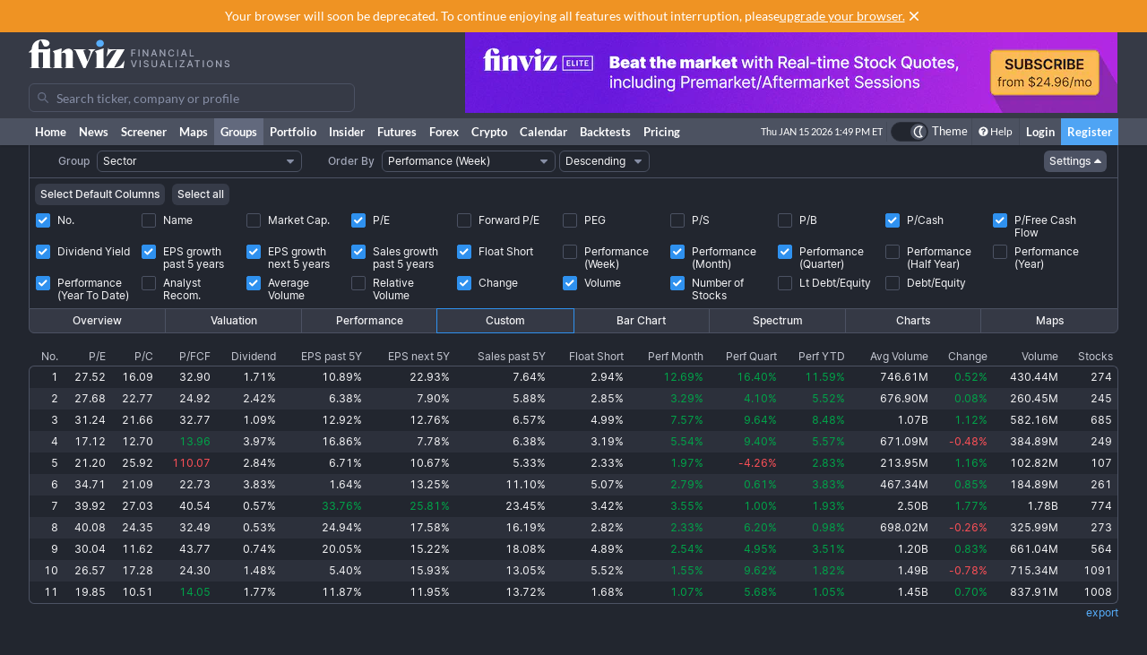

--- FILE ---
content_type: text/html; charset=utf-8
request_url: https://finviz.com/groups.ashx?g=sector&v=152&o=-perf1w&c=0,3,8,9,10,11,12,13,14,16,17,20,22,24,25,26
body_size: 12302
content:
<!DOCTYPE html>
<html lang="en" class=" dark">
<head>
<title>Group Screener - Custom Sector Perf1w</title>
<meta charset="UTF-8"><meta name="viewport" content="width=1024"><meta name="description" content="Stock screener for investors and traders, financial visualizations.">

            <link rel="preload" href="/fonts/lato-v17-latin-ext_latin-regular.woff2" as="font" crossorigin>
            <link rel="preload" href="/fonts/lato-v17-latin-ext_latin-700.woff2" as="font" crossorigin>
            <link rel="preload" href="/fonts/lato-v17-latin-ext_latin-900.woff2" as="font" crossorigin>
            <link rel="preload" href="/fonts/finviz-sans-415-normal-latin.woff2" as="font" crossorigin>
            <link rel="preload" href="/fonts/finviz-sans-450-normal-latin.woff2" as="font" crossorigin>
            <link rel="preload" href="/fonts/finviz-sans-500-normal-latin.woff2" as="font" crossorigin>
            <link rel="preload" href="/fonts/finviz-sans-700-normal-latin.woff2" as="font" crossorigin>
        
            <script>
                window.notificationsArray = [];
                window.renderScriptNotLoaded = function () {};
                window.handleScriptNotLoaded = function (element) {
                    window.notificationsArray.push(element);
                    window.sentryDisabled = true;
                    window.handleScriptNotLoaded = function () {};
                };
            </script>
        <link rel="stylesheet" href="/assets/dist/redesign.cfb24fd3.css" type="text/css" onerror="window.handleScriptNotLoaded(this)">
<link rel="stylesheet" href="/assets/dist/main.e8ac8284.css" type="text/css" onerror="window.handleScriptNotLoaded(this)">
<link rel="icon" type="image/png" href="/favicon_2x.png" sizes="32x32">
<link rel="icon" type="image/png" href="/favicon.png" sizes="16x16">
<script async=true>
    !(function(q,_name){q[_name]=q[_name]||function k(){(k.q=k.q||[]).push(arguments)},q[_name].v=q[_name].v||2,q[_name].s="1";!(function(q,k,F,H){function m(F,H){try{m=q.localStorage,(F=JSON.parse(m[decodeURI(decodeURI('%67%25%365%25%37%34I%257%34e%6d'))]("_aQS01OUU2MkU1RURCQzRDMzUyMTIwQkM4ODYtMTE0")).lgk||[])&&(H=q[k].pubads())&&F.forEach((function(q){q&&q[0]&&H.setTargeting(q[0],q[1]||"")}))}catch(N){}var m}try{(H=q[k]=q[k]||{}).cmd=H.cmd||[],typeof H.pubads===F?m():typeof H.cmd.unshift===F?H.cmd.unshift(m):H.cmd.push(m)}catch(N){}})(window,decodeURI(decodeURI('%25%367o%25%36fg%256c%25%36%35%2574%256%31%25%36%37')),"function");;!(function(q){q.__admiral_getConsentForGTM=function(k){function F(q,F){k((function(q,k){const F=q&&q.purpose&&q.purpose.consents||{};return{adConsentGranted:k||!!F[1],adUserData:k||!!F[7],adPersonalization:k||!!F[3],analyticsConsentGranted:k||!!F[1],personalizationConsentGranted:k||!!F[5],functionalityConsentGranted:k||!1,securityConsentGranted:k||!0}})(q,!F))}q[_name]("after","cmp.loaded",(function(k){k&&k.tcData&&k.tcData.gdprApplies?(k.consentKnown&&F(k.tcData,!0),q[_name]("after","cmp.updated",(function(q){F(q.tcData,!0)}))):F({},!1)}))}})(window);})(window,decodeURI(decodeURI('a%256%34m%25%369%25%37%32%256%31l')));!(function(q,k,F,H){F=q.createElement(k),q=q.getElementsByTagName(k)[0],F.async=1,F.src="https://urbanlaurel.com/assets/js/q2o3um29vhadcznq.vendor.js",(H=0)&&H(F),q.parentNode.insertBefore(F,q)})(document,"script");;;!(function(q,k,F,H,m){function N(){for(var q=[],F=0;F<arguments.length;F++)q.push(arguments[F]);if(!q.length)return m;"ping"===q[0]?q[2]({gdprAppliesGlobally:!!k[decodeURI(decodeURI('_%25%35%66c%6d%25%37%30%254%37%25%364%25%370%257%32A%2570%25%370%256%63%2569%65%73%2547%256%63o%25%36%32%25%361%25%36%63%6c%79'))],cmpLoaded:!1,cmpStatus:"stub"}):q.length>0&&m.push(q)}function L(q){if(q&&q.data&&q.source){var H,m=q.source,N="__tcfapiCall",L="string"==typeof q.data&&q.data.indexOf(N)>=0;(H=L?((function(q){try{return JSON.parse(q)}catch(k){}})(q.data)||{})[N]:(q.data||{})[N])&&k[F](H.command,H.version,(function(q,k){var F={__tcfapiReturn:{returnValue:q,success:k,callId:H.callId}};m&&m.postMessage(L?JSON.stringify(F):F,"*")}),H.parameter)}}!(function t(){if(!k.frames[H]){var F=q.body;if(F){var m=q.createElement("iframe");m.style.display="none",m.name=H,F.appendChild(m)}else setTimeout(t,5)}})(),N.v=1,"function"!=typeof k[F]&&(k[F]=k[F]||N,k.addEventListener?k.addEventListener("message",L,!1):k.attachEvent&&k.attachEvent("onmessage",L))})(document,window,"__tcfapi","__tcfapiLocator",[]);;;!(function(q,k,F,H,m,N,L,t,A,K,R){function Y(){for(var q=[],k=arguments.length,F=0;F<k;F++)q.push(arguments[F]);var H,m=q[1],N=typeof m===L,t=q[2],Y={gppVersion:"1.1",cmpStatus:"stub",cmpDisplayStatus:"hidden",signalStatus:"not ready",supportedAPIs:["7:usnat"].reduce((function(q,k){return k&&q.push(k),q}),[]),cmpId:9,sectionList:[],applicableSections:[0],gppString:"",parsedSections:{}};function v(q){N&&m(q,!0)}switch(q[0]){case"ping":return v(Y);case"queue":return A;case"events":return K;case"addEventListener":return N&&(H=++R,K.push({id:H,callback:m,parameter:t})),v({eventName:"listenerRegistered",listenerId:H,data:!0,pingData:Y});case"removeEventListener":for(H=!1,F=0;F<K.length;F++)if(K[F].id===t){K.splice(F,1),H=!0;break}return v(H);case"hasSection":case"getSection":case"getField":return v(null);default:return void A.push(q)}}Y.v=2,typeof k[F]!==L&&(k[F]=k[F]||Y,k[t]&&k[t]("message",(function(q,H){var L="string"==typeof q.data;(H=L?((function(q){try{return JSON.parse(q)}catch(k){}})(q.data)||{})[m]:(q.data||{})[m])&&k[F](H.command,(function(k,F){var m={__gppReturn:{returnValue:k,success:F,callId:H.callId}};q.source&&q.source.postMessage(L?JSON.stringify(m):m,"*")}),N in H?H[N]:null,H.version||1)}),!1),(function v(){if(!k.frames[H]){var F=q.body;if(F){var m=q.createElement("iframe");m.style.display="none",m.name=H,F.appendChild(m)}else setTimeout(v,5)}})())})(document,window,"__gpp","__gppLocator","__gppCall","parameter","function","addEventListener",[],[],0);
    ;(function () {
        window.ic_privacySelectorLoaded = false;

        window.admiral("after", "candidate.dismissed", function () {
            if (window.checkBannersLoaded) checkBannersLoaded();
        });

        window.admiral("after", "cmp.loaded", function (eventArg) {
            console.log("Admiral CMP Loaded ", eventArg);
            if (eventArg.euVisitor) return;
            try {
                __gpp("addEventListener", function (tcData) {
                    window.ic_privacySelectorLoaded = true;
                });
            } catch (e) {
                console.error(e)
            }
        });
    })();
</script><script>
    window.dataLayer = window.dataLayer || [];
    function gtag(){dataLayer.push(arguments);}
</script><script type="text/javascript">
    (function(c,l,a,r,i,t,y){
        c[a]=c[a]||function(){(c[a].q=c[a].q||[]).push(arguments)};
        t=l.createElement(r);t.async=1;t.src="https://www.clarity.ms/tag/"+i;
        y=l.getElementsByTagName(r)[0];y.parentNode.insertBefore(t,y);
    })(window, document, "clarity", "script", "unkwe89mcc");
</script><script>
            FinvizSettings = {
                versionImages: 38,
                hasUserPremium: false,
                name: "",
                email: "",
                nodeChartsDomain: "https://charts2-node.finviz.com",
                hasUserStickyHeader: false,
                adsProvider: 1,
                hasRedesignEnabled: true,
                hasRedesignPortfolio: false,
                hasDarkTheme: true,
                quoteSearchExt: '',
                isJoinBannerVisible: false,
                hasKnowledgeBase: false,
                hasNewComparePerf: false,
                hasCustomColumns: false,
                hasBFPromo: false,
                featureFlags: {"redesign":true,"stockswhymoving":true}
            };
        </script><script src="/assets/dist/script/browser_check.v1.7d9dede5.js"></script><script src="/assets/dist/script/notice.v1.ae659f43.js" onerror="window.handleScriptNotLoaded(this)"></script><script src="/assets/dist/script/vendor/boxover.v1.202b25a7.js" defer></script>
<script src="/assets/dist/runtime.v1.0138df8a.js" onerror="window.handleScriptNotLoaded(this)"></script><script src="/assets/dist/libs_init.v1.fae281f1.js" onerror="window.handleScriptNotLoaded(this)"></script><script src="/assets/dist/8014.v1.8919bbb4.js" onerror="window.handleScriptNotLoaded(this)"></script><script src="/assets/dist/3097.v1.9e65ccdf.js" onerror="window.handleScriptNotLoaded(this)"></script><script src="/assets/dist/2809.v1.4231b813.js" onerror="window.handleScriptNotLoaded(this)"></script><script src="/assets/dist/8949.v1.0c67b453.js" onerror="window.handleScriptNotLoaded(this)"></script><script src="/assets/dist/5972.v1.98bcece8.js" onerror="window.handleScriptNotLoaded(this)"></script><script src="/assets/dist/2698.v1.dac8089d.js" onerror="window.handleScriptNotLoaded(this)"></script><script src="/assets/dist/header.v1.b232a0f4.js" onerror="window.handleScriptNotLoaded(this)"></script></head>
<body class="m-0 yellow-tooltip is-groups min-w-[1000px] chart-tooltip">
            <script>
                window.adLayoutVersion = 'control';
                window.adLoggedIn = 'NotLoggedIn';

                var cookieName = 'fv_block';
                var selector = '[data-google-query-id]';
                var selectorFrame = selector + ' iframe, ' + selector + ' [id*=aax]';
                var cookieExpiry = 5 * 60 * 1000; // 5min
                var checkTimeout = 20 * 1000; // 20sec

                function getCookie(value) {
                    var expiration = +new Date() + cookieExpiry;
                    return cookieName + '=' + value + '; expires=' + (new Date(expiration)).toUTCString() + '; path=/';
                }

                var finvizBannersLoaded = false;
                function loadFinvizBanners(setCookie) {
                    
                    if (setCookie) document.cookie = getCookie('block');
                    finvizBannersLoaded = true;
                    var s = document.createElement('script');
                    s.type = 'text/javascript';
                    s.async = true;
                    s.src = '/assets/dist/script/finviz_b.v1.d6c84ef3.js';
                    document.head.appendChild(s);
                }

                function checkBannersLoaded() {
                    var checkEnd = +new Date() + checkTimeout;
                    function asyncCheckIfExists(selector, resolve) {
                        var now = +new Date();
                        var container = document.querySelector(selector);
                        if (!container && checkEnd > now) return setTimeout(function () { asyncCheckIfExists(selector, resolve) }, 1000)
                        resolve(!!container);
                    }

                    asyncCheckIfExists(selector, function (exists) {
                        if (!exists) return loadFinvizBanners(true);

                        asyncCheckIfExists(selectorFrame, function (hasIframe) {
                            if (!hasIframe) return loadFinvizBanners(true);
                        })
                    })
                }

                if (document.cookie.indexOf(cookieName) >= 0) {
                    loadFinvizBanners(false);
                } else {
                    var s = document.createElement('script');
                    s.type = 'text/javascript';
                    s.async = true;
                    s.onerror = loadFinvizBanners;
                    s.src = 'https://u5.investingchannel.com/static/uat.js';
                    document.head.appendChild(s);

                    InvestingChannelQueue = window.InvestingChannelQueue || [];
                    var ic_page;

                    function refreshAd(container, refreshes) {
                        var placementTag, adslot;
                        window.InvestingChannelQueue.push(function () {
                            var pubTags = ic_page.getPubTag.call(ic_page, container.id);
                            if (!pubTags) return;
                            var pubTag = pubTags[0];
                            placementTag = pubTag.mPlacements[0].mTagToRender;
                            adslot = pubTag.mPlacements[0].mPublisherKval.adslot[0];
                            // Update div ID
                            var id = container.id.split('_');
                            var numberOfDivs = document.querySelectorAll('[id*=' + id.slice(0, id.length - 1).join('_') + ']').length;
                            var newDivNumber = Number(id.pop()) + numberOfDivs * refreshes;
                            container.setAttribute('id', id.join('_') + '_' + newDivNumber);
                            // Destroy previous pubtag & reset container html (loading span)
                            pubTag.destroy();
                            container.innerHTML = '';
                        });
                        window.InvestingChannelQueue.push(function () {
                            if (!placementTag || !adslot) return
                            // Create new pub tag
                            var newTag;
                            var layoutId = placementTag.mNativeLayout ? placementTag.mNativeLayout.nativelayoutid : null;
                            if (layoutId) {
                                newTag = ic_page.defineNativeTag('finviz/' + placementTag.mTarget.dfpkeyname, placementTag.mAdSize, container.id, layoutId);
                                var nativeLayout, layoutData

                                try {
                                  nativeLayout = newTag.mPlacements[0].mTags[0].mNativeLayout;
                                } catch (e) {
                                    console.log(e.message)
                                }

                                try {
                                  layoutData = newTag.mTemplate.mNativeLayout[layoutId].Data
                                  if (layoutData && nativeLayout && !nativeLayout.layout) {
                                    newTag.mPlacements[0].mTags[0].mNativeLayout = layoutData
                                  }
                                } catch (e) {
                                    console.log(e.message)
                                }
                            } else {
                                newTag = ic_page.defineTag('finviz/' + placementTag.mTarget.dfpkeyname, placementTag.mAdSize, container.id);
                            }
                            // Set adslot param
                            newTag.setKval({ adslot: adslot });
                            newTag.setKval({ kw: 'ajax' });
                            newTag.render();
                        });
                    }

                    var refreshCount = 1;
                    function refreshAds(selectors) {
                        if (window.ic_page) {
                            document.querySelectorAll(selectors).forEach(function (element) {
                                try {
                                    refreshAd(element, refreshCount);
                                } catch (e) {
                                    console.log('Ad refresh error for:', element, e);
                                }
                            });
                            window.ic_page.loadMore();
                            refreshCount++;
                        }
                    }


                    InvestingChannelQueue.push(function() {
                        var icConfig = window['FINVIZ_IC_UAT_CONFIG'] = {};
                        
                        ic_page = InvestingChannel.UAT.Run('df0d0d52-cc7f-11e8-82a5-0abbb61c4a6a', icConfig);
                    });

                    var hash = null;
                    if (typeof hash === 'string') {
                      InvestingChannelQueue.push(function() {
                          if (ic_page) {
                              ic_page.setUser({'SHA256': hash}, 'hash', '');
                          }
                      });
                    }
                }
            </script>
            <script>
                (function () {
                    var detectionEl = document.createElement('div');
                    detectionEl.style.position='absolute';
                    detectionEl.style.overflow='scroll';
                    document.body.appendChild(detectionEl);
                    document.documentElement.style.setProperty('--fv-scrollbar-width', `${detectionEl.offsetWidth}px`);
                    document.body.removeChild(detectionEl);
                })()
            </script>
        <div id="notifications-container"></div><table class="header">
    <tr class="align-top">
        <td>
            <table class="header-container">
                <tr>
                    <td class="w-[30%]">
                        <table class="w-full">
                            <tr>
                                <td class="h-[50px] align-middle">
                                    <a href="/" class="logo"><svg width="225" height="32" class="block">
  <use href="/img/logo.svg#free" class="dark:hidden" />
  <use href="/img/logo.svg#free-dark" class="hidden dark:block" />
</svg></a>
                                </td>
                            </tr>
                            <tr>
                                <td id="search" style="padding-top: 7px">
                                    <div class="navbar-search-placeholder">
    <span class="icon-wrapper">
        <svg xmlns="http://www.w3.org/2000/svg" class="icon" fill="none" viewBox="0 0 24 24">
            <path d="M16.9 15.5l4 4c.2.2.1.5 0 .7l-.7.7a.5.5 0 01-.8 0l-4-4c0-.2-.2-.3-.3-.4l-.7-1a7 7 0 01-11.2-4 7 7 0 1112.2 3l1 .6.5.4zM5 10a5 5 0 1010 0 5 5 0 00-10 0z" />
        </svg>
    </span>
    <input placeholder="Search ticker, company or profile" class="search-input is-free"/>
</div>
                                </td>
                            </tr>
                        </table>
                    </td>
                    <td class="align-bottom pb-1">
                        <div id="microbar_position" class="hidden xl:flex items-center h-[37px] pl-2"><div>
                        <div id="IC_D_88x31_1"class="relative overflow-hidden flex items-center justify-center w-full mx-auto" style="width:88px;height:31px;max-height:31px"></div>
                        </div></div>
                    </td>
                    <td class="relative w-[730px] text-right">
                        <div id="banner_position" class="overflow-hidden absolute top-0 right-0 w-full h-[96px]">
                        <div id="IC_D_728x90_1"class="relative overflow-hidden flex items-center justify-center w-full mx-auto" style="width:728px;height:90px;max-height:90px"></div>
                        </div>
                    </td>
                </tr>
            </table>
        </td>
    </tr>
    <tr>
        <td class="w-[994px] leading-none" style="font-size:0">
            <img src="/gfx/nic2x2.gif" class="w-[994px] h-px" alt="">
        </td>
    </tr>
</table>
            <table class="navbar">
                <tr>
                    <td class="h-[30px]">
                        <table class="header-container">
                            <tr><td><a class="nav-link is-first" href="/">Home</a></td><td><a class="nav-link" href="/news.ashx">News</a></td><td><a class="nav-link" href="/screener.ashx">Screener</a></td><td><a class="nav-link" href="/map.ashx">Maps</a></td><td><a class="nav-link is-active" href="/groups.ashx">Groups</a></td><td><a class="nav-link" href="/portfolio.ashx">Portfolio</a></td><td><a class="nav-link" href="/insidertrading">Insider</a></td><td><a class="nav-link" href="/futures.ashx">Futures</a></td><td><a class="nav-link" href="/forex.ashx">Forex</a></td><td><a class="nav-link" href="/crypto.ashx">Crypto</a></td><td><a class="nav-link" href="/calendar/economic">Calendar</a></td><td class="hidden [@media(min-width:1150px)]:table-cell"><a class="nav-link" href="/elite?utm_source=finviz&utm_medium=banner&utm_campaign=main-navbar-backtests">Backtests</a></td><td><a class="nav-link is-elite" href="/elite">Pricing</a></td><td class="w-full relative"><div class="absolute bottom-0 left-0 right-0 top-0"><div id="time" class="pr-1"></div></div></td>
                    <td class="nav relative">
        <a data-testid="chart-layout-theme" href="#" class="!flex !bg-transparent !border-b-0 mt-1 !py-0 !px-1" style='border-left: 1px solid #444a57' title="Toggle Light/Dark mode" onclick="setChartThemeCookie('light', true)">
            <div class='relative box-content flex rounded-full w-10 h-5 border border-gray-750 bg-gray-800 text-white justify-end'>
                <div class='box-border w-1/2 rounded-full p-px border border-gray-800 bg-[#4c5261] flex justify-center items-center'>
                    <svg width="16" height="16" class="fill-current text-white inline-block -ml-px">
    <use href="/assets/dist-icons/icons.svg?rev=38#moonOutlined"/>
</svg>
                </div>
            </div>
            <span class='ml-1 select-none font-medium text-xs text-white'>Theme</span>
        </a>
    </td>
    
                <td>
                    <a href="/help/groups.ashx" class="nav-link is-help border-l border-[#444a57]"><span class="fa fa-question-circle"></span>Help</a>
                </td>
                <td><a href="/login" class="nav-link sign-in">Login</a></td>
                <td><a href="/register" class="nav-link sign-up">Register</a></td>
            
                            </tr>
                        </table>
                    </td>
                </tr>
            </table>
        
          <script>
            function reloadPage () { location.reload() }
            function setChartThemeCookie(chartsTheme) {
              fetch('/api/set_cookie.ashx?cookie=chartsTheme&value=' + chartsTheme ).catch(function(){}).then(function(){
                window.gtag && window.gtag('event', 'click', { event_category: 'theme', event_label: 'toggle', value: chartsTheme, event_callback: reloadPage });
                setTimeout(reloadPage,1000);
              })
            }
          </script><div class="content "><div class="fv-container is-tight"><tr>
<td>
<table id="filter-table-top" class="screener-groups_table-filter" width="100%" cellpadding="0" cellspacing="0" border="0">
<tr>
<td class="screener-groups_filter-label text-right" width="6%">
<span class="body-combo-title" style="cursor:pointer;" data-boxover="cssbody=[tooltip_bdy] cssheader=[tooltip_hdr] header=[Group] body=[<table width=300><tr><td class='tooltip_tab'>Select group - stocks organized by <b>sector</b>, <b>industry</b>, <b>country</b> or market <b>capitalization</b>.</td></tr></table>] delay=[500]">Group</span></td>
<td class="pl-1" align="left">
<select id="groupSelect" style="width:100%;" class="body-combo-text fv-select" onchange='window.location=document.getElementById("groupSelect").value'>
<option selected="selected" value="groups.ashx?g=sector&v=152&o=-perf1w&st=d1">Sector</option><option value="groups.ashx?g=industry&v=152&o=-perf1w&st=d1">Industry</option><option value="groups.ashx?g=industry&sg=basicmaterials&v=152&o=-perf1w&st=d1">Industry (Basic Materials)</option><option value="groups.ashx?g=industry&sg=communicationservices&v=152&o=-perf1w&st=d1">Industry (Communication Services)</option><option value="groups.ashx?g=industry&sg=consumercyclical&v=152&o=-perf1w&st=d1">Industry (Consumer Cyclical)</option><option value="groups.ashx?g=industry&sg=consumerdefensive&v=152&o=-perf1w&st=d1">Industry (Consumer Defensive)</option><option value="groups.ashx?g=industry&sg=energy&v=152&o=-perf1w&st=d1">Industry (Energy)</option><option value="groups.ashx?g=industry&sg=financial&v=152&o=-perf1w&st=d1">Industry (Financial)</option><option value="groups.ashx?g=industry&sg=healthcare&v=152&o=-perf1w&st=d1">Industry (Healthcare)</option><option value="groups.ashx?g=industry&sg=industrials&v=152&o=-perf1w&st=d1">Industry (Industrials)</option><option value="groups.ashx?g=industry&sg=realestate&v=152&o=-perf1w&st=d1">Industry (Real Estate)</option><option value="groups.ashx?g=industry&sg=technology&v=152&o=-perf1w&st=d1">Industry (Technology)</option><option value="groups.ashx?g=industry&sg=utilities&v=152&o=-perf1w&st=d1">Industry (Utilities)</option><option value="groups.ashx?g=country&v=152&o=-perf1w&st=d1">Country (U.S. listed stocks only)</option><option value="groups.ashx?g=capitalization&v=152&o=-perf1w&st=d1">Capitalization</option></select>
</td>
<td class="screener-groups_filter-label text-right" width="7%">
<span class="body-combo-title" style="cursor:pointer;" data-boxover="cssbody=[tooltip_bdy] cssheader=[tooltip_hdr] header=[Order By] body=[<table width=300><tr><td class='tooltip_tab'>Select the criteria by which the output information will be sorted. Use the <b>ascending</b> and <b>descending</b> option to invert the current order.<br><br> TIP: In table views you can click on top of a column to sort the table by the underlying values.</td></tr></table>] delay=[500]">Order By</span></td>
<td class="pl-1" align="left">
<select id="orderSelect" style="width:100%;" class="body-combo-text fv-select" onchange='window.location=document.getElementById("orderSelect").value'>
<option value="groups.ashx?g=sector&v=152&o=-name&st=d1">Name</option><option value="groups.ashx?g=sector&v=152&o=-marketcap&st=d1">Market Capitalization</option><option value="groups.ashx?g=sector&v=152&o=-pe&st=d1">Price/Earnings</option><option value="groups.ashx?g=sector&v=152&o=-forwardpe&st=d1">Forward Price/Earnings</option><option value="groups.ashx?g=sector&v=152&o=-peg&st=d1">PEG (Price/Earnings/Growth)</option><option value="groups.ashx?g=sector&v=152&o=-ps&st=d1">Price/Sales</option><option value="groups.ashx?g=sector&v=152&o=-pb&st=d1">Price/Book</option><option value="groups.ashx?g=sector&v=152&o=-pc&st=d1">Price/Cash</option><option value="groups.ashx?g=sector&v=152&o=-pfcf&st=d1">Price/Free Cash Flow</option><option value="groups.ashx?g=sector&v=152&o=-dividendyield&st=d1">Dividend Yield</option><option value="groups.ashx?g=sector&v=152&o=-eps5years&st=d1">EPS growth past 5 years</option><option value="groups.ashx?g=sector&v=152&o=-estltgrowth&st=d1">EPS growth next 5 years</option><option value="groups.ashx?g=sector&v=152&o=-sales5years&st=d1">Sales growth past 5 years</option><option value="groups.ashx?g=sector&v=152&o=-shortinterestshare&st=d1">Short Interest Share</option><option value="groups.ashx?g=sector&v=152&o=-recom&st=d1">Analyst Recommendation</option><option selected="selected" value="groups.ashx?g=sector&v=152&o=-perf1w&st=d1">Performance (Week)</option><option value="groups.ashx?g=sector&v=152&o=-perf4w&st=d1">Performance (Month)</option><option value="groups.ashx?g=sector&v=152&o=-perf13w&st=d1">Performance (Quarter)</option><option value="groups.ashx?g=sector&v=152&o=-perf26w&st=d1">Performance (Half Year)</option><option value="groups.ashx?g=sector&v=152&o=-perf52w&st=d1">Performance (Year)</option><option value="groups.ashx?g=sector&v=152&o=-perfytd&st=d1">Performance (Year To Date)</option><option value="groups.ashx?g=sector&v=152&o=-averagevolume&st=d1">Average Volume (3 Month)</option><option value="groups.ashx?g=sector&v=152&o=-relativevolume&st=d1">Relative Volume</option><option value="groups.ashx?g=sector&v=152&o=-change&st=d1">Change</option><option value="groups.ashx?g=sector&v=152&o=-volume&st=d1">Volume</option><option value="groups.ashx?g=sector&v=152&o=-count&st=d1">Number of Stocks</option></select>
</td>
<td class="pl-1" align="left">
<select id="orderDirSelect" style="width: 100%;" class="body-combo-text fv-select" onchange='window.location=document.getElementById("orderDirSelect").value'>
<option value="groups.ashx?g=sector&v=152&o=perf1w&st=d1">Ascending</option><option selected="selected" value="groups.ashx?g=sector&v=152&o=-perf1w&st=d1">Descending</option></select>
</td>
<td align="right" width="42%" valign="center">
<a href="groups.ashx?g=sector&v=150&o=-perf1w&st=d1" class="screener-combo-button fv-button is-small groups_settings-button is-open" data-boxover="cssbody=[tooltip_bdy] cssheader=[tooltip_hdr] header=[View Settings] body=[<table width=300><tr><td class='tooltip_tab'>Here you can define your <b>Table - Custom</b> view, which is suitable for export for instance.</td></tr></table>] offsetx=[-305] delay=[500]">Settings <svg width="16" height="16" class="-mr-1">
    <use href="/assets/dist-icons/icons.svg?rev=38#caretDown"/>
</svg></a></td>
<td width="1%">
<img src="gfx/nic2x2.gif" style="width:1px;height:22px" alt="" border="0"></td>
</tr>
</table>
</td>
</tr>
<tr>
<td colspan="30" valign="middle" align="center" class="filters-border">
<div class="screener-groups_settings-table-wrapper border-t">
<table class="screener-groups_settings-table is-custom" width="100%" cellpadding="1" cellspacing="1">

                <tr>
                    <td colspan="30" class="is-buttons-cell">
                        <div class="flex space-x-2">
                            <button class="screener-combo-button fv-button is-small" onclick="window.location='groups.ashx?g=sector&v=152&o=-perf1w&st=d1&c=0,1,2,3,10,22,24,25,26'">Select Default Columns</button>
                            <button class="screener-combo-button fv-button is-small" onclick="window.location='groups.ashx?g=sector&v=152&o=-perf1w&st=d1&c=0,1,2,3,4,5,6,7,8,9,10,11,12,13,14,15,16,17,18,19,20,21,22,23,24,25,26'">Select all</button>
                        </div>
                    </td>
                </tr>
            <tr>

                    <td width="10%" align="left" valign="top">
                      <label class="checkbox-wrapper flex items-baseline" onclick="window.location='groups.ashx?g=sector&v=152&o=-perf1w&st=d1&c=3,8,9,10,11,12,13,14,16,17,20,22,24,25,26'">
                        <span class="screener-checkbox relative top-1">
                            <input type="checkbox"checked>
                            <span></span>
                        </span>
                        <span class="ml-2 leading-[0.9rem]">No.</span>
                      </label>
                    </td>
                
                    <td width="10%" align="left" valign="top">
                      <label class="checkbox-wrapper flex items-baseline" onclick="window.location='groups.ashx?g=sector&v=152&o=-perf1w&st=d1&c=0,1,3,8,9,10,11,12,13,14,16,17,20,22,24,25,26'">
                        <span class="screener-checkbox relative top-1">
                            <input type="checkbox">
                            <span></span>
                        </span>
                        <span class="ml-2 leading-[0.9rem]">Name</span>
                      </label>
                    </td>
                
                    <td width="10%" align="left" valign="top">
                      <label class="checkbox-wrapper flex items-baseline" onclick="window.location='groups.ashx?g=sector&v=152&o=-perf1w&st=d1&c=0,2,3,8,9,10,11,12,13,14,16,17,20,22,24,25,26'">
                        <span class="screener-checkbox relative top-1">
                            <input type="checkbox">
                            <span></span>
                        </span>
                        <span class="ml-2 leading-[0.9rem]">Market Cap.</span>
                      </label>
                    </td>
                
                    <td width="10%" align="left" valign="top">
                      <label class="checkbox-wrapper flex items-baseline" onclick="window.location='groups.ashx?g=sector&v=152&o=-perf1w&st=d1&c=0,8,9,10,11,12,13,14,16,17,20,22,24,25,26'">
                        <span class="screener-checkbox relative top-1">
                            <input type="checkbox"checked>
                            <span></span>
                        </span>
                        <span class="ml-2 leading-[0.9rem]">P/E</span>
                      </label>
                    </td>
                
                    <td width="10%" align="left" valign="top">
                      <label class="checkbox-wrapper flex items-baseline" onclick="window.location='groups.ashx?g=sector&v=152&o=-perf1w&st=d1&c=0,3,4,8,9,10,11,12,13,14,16,17,20,22,24,25,26'">
                        <span class="screener-checkbox relative top-1">
                            <input type="checkbox">
                            <span></span>
                        </span>
                        <span class="ml-2 leading-[0.9rem]">Forward P/E</span>
                      </label>
                    </td>
                
                    <td width="10%" align="left" valign="top">
                      <label class="checkbox-wrapper flex items-baseline" onclick="window.location='groups.ashx?g=sector&v=152&o=-perf1w&st=d1&c=0,3,5,8,9,10,11,12,13,14,16,17,20,22,24,25,26'">
                        <span class="screener-checkbox relative top-1">
                            <input type="checkbox">
                            <span></span>
                        </span>
                        <span class="ml-2 leading-[0.9rem]">PEG</span>
                      </label>
                    </td>
                
                    <td width="10%" align="left" valign="top">
                      <label class="checkbox-wrapper flex items-baseline" onclick="window.location='groups.ashx?g=sector&v=152&o=-perf1w&st=d1&c=0,3,6,8,9,10,11,12,13,14,16,17,20,22,24,25,26'">
                        <span class="screener-checkbox relative top-1">
                            <input type="checkbox">
                            <span></span>
                        </span>
                        <span class="ml-2 leading-[0.9rem]">P/S</span>
                      </label>
                    </td>
                
                    <td width="10%" align="left" valign="top">
                      <label class="checkbox-wrapper flex items-baseline" onclick="window.location='groups.ashx?g=sector&v=152&o=-perf1w&st=d1&c=0,3,7,8,9,10,11,12,13,14,16,17,20,22,24,25,26'">
                        <span class="screener-checkbox relative top-1">
                            <input type="checkbox">
                            <span></span>
                        </span>
                        <span class="ml-2 leading-[0.9rem]">P/B</span>
                      </label>
                    </td>
                
                    <td width="10%" align="left" valign="top">
                      <label class="checkbox-wrapper flex items-baseline" onclick="window.location='groups.ashx?g=sector&v=152&o=-perf1w&st=d1&c=0,3,9,10,11,12,13,14,16,17,20,22,24,25,26'">
                        <span class="screener-checkbox relative top-1">
                            <input type="checkbox"checked>
                            <span></span>
                        </span>
                        <span class="ml-2 leading-[0.9rem]">P/Cash</span>
                      </label>
                    </td>
                
                    <td width="10%" align="left" valign="top">
                      <label class="checkbox-wrapper flex items-baseline" onclick="window.location='groups.ashx?g=sector&v=152&o=-perf1w&st=d1&c=0,3,8,10,11,12,13,14,16,17,20,22,24,25,26'">
                        <span class="screener-checkbox relative top-1">
                            <input type="checkbox"checked>
                            <span></span>
                        </span>
                        <span class="ml-2 leading-[0.9rem]">P/Free Cash Flow</span>
                      </label>
                    </td>
                </tr><tr>

                    <td width="10%" align="left" valign="top">
                      <label class="checkbox-wrapper flex items-baseline" onclick="window.location='groups.ashx?g=sector&v=152&o=-perf1w&st=d1&c=0,3,8,9,11,12,13,14,16,17,20,22,24,25,26'">
                        <span class="screener-checkbox relative top-1">
                            <input type="checkbox"checked>
                            <span></span>
                        </span>
                        <span class="ml-2 leading-[0.9rem]">Dividend Yield</span>
                      </label>
                    </td>
                
                    <td width="10%" align="left" valign="top">
                      <label class="checkbox-wrapper flex items-baseline" onclick="window.location='groups.ashx?g=sector&v=152&o=-perf1w&st=d1&c=0,3,8,9,10,12,13,14,16,17,20,22,24,25,26'">
                        <span class="screener-checkbox relative top-1">
                            <input type="checkbox"checked>
                            <span></span>
                        </span>
                        <span class="ml-2 leading-[0.9rem]">EPS growth past 5 years</span>
                      </label>
                    </td>
                
                    <td width="10%" align="left" valign="top">
                      <label class="checkbox-wrapper flex items-baseline" onclick="window.location='groups.ashx?g=sector&v=152&o=-perf1w&st=d1&c=0,3,8,9,10,11,13,14,16,17,20,22,24,25,26'">
                        <span class="screener-checkbox relative top-1">
                            <input type="checkbox"checked>
                            <span></span>
                        </span>
                        <span class="ml-2 leading-[0.9rem]">EPS growth next 5 years</span>
                      </label>
                    </td>
                
                    <td width="10%" align="left" valign="top">
                      <label class="checkbox-wrapper flex items-baseline" onclick="window.location='groups.ashx?g=sector&v=152&o=-perf1w&st=d1&c=0,3,8,9,10,11,12,14,16,17,20,22,24,25,26'">
                        <span class="screener-checkbox relative top-1">
                            <input type="checkbox"checked>
                            <span></span>
                        </span>
                        <span class="ml-2 leading-[0.9rem]">Sales growth past 5 years</span>
                      </label>
                    </td>
                
                    <td width="10%" align="left" valign="top">
                      <label class="checkbox-wrapper flex items-baseline" onclick="window.location='groups.ashx?g=sector&v=152&o=-perf1w&st=d1&c=0,3,8,9,10,11,12,13,16,17,20,22,24,25,26'">
                        <span class="screener-checkbox relative top-1">
                            <input type="checkbox"checked>
                            <span></span>
                        </span>
                        <span class="ml-2 leading-[0.9rem]">Float Short</span>
                      </label>
                    </td>
                
                    <td width="10%" align="left" valign="top">
                      <label class="checkbox-wrapper flex items-baseline" onclick="window.location='groups.ashx?g=sector&v=152&o=-perf1w&st=d1&c=0,3,8,9,10,11,12,13,14,15,16,17,20,22,24,25,26'">
                        <span class="screener-checkbox relative top-1">
                            <input type="checkbox">
                            <span></span>
                        </span>
                        <span class="ml-2 leading-[0.9rem]">Performance (Week)</span>
                      </label>
                    </td>
                
                    <td width="10%" align="left" valign="top">
                      <label class="checkbox-wrapper flex items-baseline" onclick="window.location='groups.ashx?g=sector&v=152&o=-perf1w&st=d1&c=0,3,8,9,10,11,12,13,14,17,20,22,24,25,26'">
                        <span class="screener-checkbox relative top-1">
                            <input type="checkbox"checked>
                            <span></span>
                        </span>
                        <span class="ml-2 leading-[0.9rem]">Performance (Month)</span>
                      </label>
                    </td>
                
                    <td width="10%" align="left" valign="top">
                      <label class="checkbox-wrapper flex items-baseline" onclick="window.location='groups.ashx?g=sector&v=152&o=-perf1w&st=d1&c=0,3,8,9,10,11,12,13,14,16,20,22,24,25,26'">
                        <span class="screener-checkbox relative top-1">
                            <input type="checkbox"checked>
                            <span></span>
                        </span>
                        <span class="ml-2 leading-[0.9rem]">Performance (Quarter)</span>
                      </label>
                    </td>
                
                    <td width="10%" align="left" valign="top">
                      <label class="checkbox-wrapper flex items-baseline" onclick="window.location='groups.ashx?g=sector&v=152&o=-perf1w&st=d1&c=0,3,8,9,10,11,12,13,14,16,17,18,20,22,24,25,26'">
                        <span class="screener-checkbox relative top-1">
                            <input type="checkbox">
                            <span></span>
                        </span>
                        <span class="ml-2 leading-[0.9rem]">Performance (Half Year)</span>
                      </label>
                    </td>
                
                    <td width="10%" align="left" valign="top">
                      <label class="checkbox-wrapper flex items-baseline" onclick="window.location='groups.ashx?g=sector&v=152&o=-perf1w&st=d1&c=0,3,8,9,10,11,12,13,14,16,17,19,20,22,24,25,26'">
                        <span class="screener-checkbox relative top-1">
                            <input type="checkbox">
                            <span></span>
                        </span>
                        <span class="ml-2 leading-[0.9rem]">Performance (Year)</span>
                      </label>
                    </td>
                </tr><tr>

                    <td width="10%" align="left" valign="top">
                      <label class="checkbox-wrapper flex items-baseline" onclick="window.location='groups.ashx?g=sector&v=152&o=-perf1w&st=d1&c=0,3,8,9,10,11,12,13,14,16,17,22,24,25,26'">
                        <span class="screener-checkbox relative top-1">
                            <input type="checkbox"checked>
                            <span></span>
                        </span>
                        <span class="ml-2 leading-[0.9rem]">Performance (Year To Date)</span>
                      </label>
                    </td>
                
                    <td width="10%" align="left" valign="top">
                      <label class="checkbox-wrapper flex items-baseline" onclick="window.location='groups.ashx?g=sector&v=152&o=-perf1w&st=d1&c=0,3,8,9,10,11,12,13,14,16,17,20,21,22,24,25,26'">
                        <span class="screener-checkbox relative top-1">
                            <input type="checkbox">
                            <span></span>
                        </span>
                        <span class="ml-2 leading-[0.9rem]">Analyst Recom.</span>
                      </label>
                    </td>
                
                    <td width="10%" align="left" valign="top">
                      <label class="checkbox-wrapper flex items-baseline" onclick="window.location='groups.ashx?g=sector&v=152&o=-perf1w&st=d1&c=0,3,8,9,10,11,12,13,14,16,17,20,24,25,26'">
                        <span class="screener-checkbox relative top-1">
                            <input type="checkbox"checked>
                            <span></span>
                        </span>
                        <span class="ml-2 leading-[0.9rem]">Average Volume</span>
                      </label>
                    </td>
                
                    <td width="10%" align="left" valign="top">
                      <label class="checkbox-wrapper flex items-baseline" onclick="window.location='groups.ashx?g=sector&v=152&o=-perf1w&st=d1&c=0,3,8,9,10,11,12,13,14,16,17,20,22,23,24,25,26'">
                        <span class="screener-checkbox relative top-1">
                            <input type="checkbox">
                            <span></span>
                        </span>
                        <span class="ml-2 leading-[0.9rem]">Relative Volume</span>
                      </label>
                    </td>
                
                    <td width="10%" align="left" valign="top">
                      <label class="checkbox-wrapper flex items-baseline" onclick="window.location='groups.ashx?g=sector&v=152&o=-perf1w&st=d1&c=0,3,8,9,10,11,12,13,14,16,17,20,22,25,26'">
                        <span class="screener-checkbox relative top-1">
                            <input type="checkbox"checked>
                            <span></span>
                        </span>
                        <span class="ml-2 leading-[0.9rem]">Change</span>
                      </label>
                    </td>
                
                    <td width="10%" align="left" valign="top">
                      <label class="checkbox-wrapper flex items-baseline" onclick="window.location='groups.ashx?g=sector&v=152&o=-perf1w&st=d1&c=0,3,8,9,10,11,12,13,14,16,17,20,22,24,26'">
                        <span class="screener-checkbox relative top-1">
                            <input type="checkbox"checked>
                            <span></span>
                        </span>
                        <span class="ml-2 leading-[0.9rem]">Volume</span>
                      </label>
                    </td>
                
                    <td width="10%" align="left" valign="top">
                      <label class="checkbox-wrapper flex items-baseline" onclick="window.location='groups.ashx?g=sector&v=152&o=-perf1w&st=d1&c=0,3,8,9,10,11,12,13,14,16,17,20,22,24,25'">
                        <span class="screener-checkbox relative top-1">
                            <input type="checkbox"checked>
                            <span></span>
                        </span>
                        <span class="ml-2 leading-[0.9rem]">Number of Stocks</span>
                      </label>
                    </td>
                
                    <td width="10%" align="left" valign="top">
                      <label class="checkbox-wrapper flex items-baseline" onclick="window.location='groups.ashx?g=sector&v=152&o=-perf1w&st=d1&c=0,3,8,9,10,11,12,13,14,16,17,20,22,24,25,26,27'">
                        <span class="screener-checkbox relative top-1">
                            <input type="checkbox">
                            <span></span>
                        </span>
                        <span class="ml-2 leading-[0.9rem]">Lt Debt/Equity</span>
                      </label>
                    </td>
                
                    <td width="10%" align="left" valign="top">
                      <label class="checkbox-wrapper flex items-baseline" onclick="window.location='groups.ashx?g=sector&v=152&o=-perf1w&st=d1&c=0,3,8,9,10,11,12,13,14,16,17,20,22,24,25,26,28'">
                        <span class="screener-checkbox relative top-1">
                            <input type="checkbox">
                            <span></span>
                        </span>
                        <span class="ml-2 leading-[0.9rem]">Debt/Equity</span>
                      </label>
                    </td>
                <td width="10%" align="right"></td>
<td width="10%" align="right"></td>
<td width="10%" align="right"></td>
</tr>
</table>
</div>
</td>
</tr>
<tr><td width="100%">
<table width="100%" cellpadding="3" cellspacing="0" class="screener-view-table screener-view-switch">
<tr>
<td width="12%" align="center"  class="screener-view-button" style="cursor:pointer;"><a href="groups.ashx?g=sector&v=112&o=-perf1w&st=d1">Overview</a></td>
<td width="12%" align="center"  class="screener-view-button" style="cursor:pointer;"><a href="groups.ashx?g=sector&v=122&o=-perf1w&st=d1">Valuation</a></td>
<td width="12%" align="center"  class="screener-view-button" style="cursor:pointer;"><a href="groups.ashx?g=sector&v=142&o=-perf1w&st=d1">Performance</a></td>
<td width="12%" align="center"  class="screener-view-button is-active" style="cursor:pointer;"><a href="groups.ashx?g=sector&v=152&o=-perf1w&st=d1">Custom</a></td>
<td width="12%" align="center"  class="screener-view-button" style="cursor:pointer;"><a href="groups.ashx?g=sector&v=212&o=-perf1w&st=d1">Bar Chart</a></td>
<td width="12%" align="center"  class="screener-view-button" style="cursor:pointer;"><a href="groups.ashx?g=sector&v=312&o=-perf1w&st=d1">Spectrum</a></td>
<td width="12%" align="center"  class="screener-view-button" style="cursor:pointer;"><a href="groups.ashx?g=sector&v=412&o=-perf1w&st=d1">Charts</a></td>
<td width="12%" align="center"  class="screener-view-button" style="cursor:pointer;"><a href="groups.ashx?g=sector&v=512&o=-perf1w&st=d1">Maps</a></td>
</tr>
</table>
</td>
</tr>
<tr><td width="100%"><img src="gfx/nic2x2.gif" style="display:block;width:2px;height:16px" alt="" border="0"></td></tr>
<tr>
<td>
<table class="styled-table-new is-medium is-rounded is-tabular-nums w-full groups_table">
<thead>
<tr align="center" valign="middle">
<th class="table-header cursor-pointer" align="right" onclick="window.location='groups.ashx?g=sector&v=152&st=d1'">No.</th>
<th class="table-header cursor-pointer" align="right" onclick="window.location='groups.ashx?g=sector&v=152&o=-pe&st=d1'">P/E</th>
<th class="table-header cursor-pointer" align="right" onclick="window.location='groups.ashx?g=sector&v=152&o=-pc&st=d1'">P/C</th>
<th class="table-header cursor-pointer" align="right" onclick="window.location='groups.ashx?g=sector&v=152&o=-pfcf&st=d1'">P/FCF</th>
<th class="table-header cursor-pointer" align="right" onclick="window.location='groups.ashx?g=sector&v=152&o=-dividendyield&st=d1'">Dividend</th>
<th class="table-header cursor-pointer" align="right" onclick="window.location='groups.ashx?g=sector&v=152&o=-eps5years&st=d1'">EPS past 5Y</th>
<th class="table-header cursor-pointer" align="right" onclick="window.location='groups.ashx?g=sector&v=152&o=-estltgrowth&st=d1'">EPS next 5Y</th>
<th class="table-header cursor-pointer" align="right" onclick="window.location='groups.ashx?g=sector&v=152&o=-sales5years&st=d1'">Sales past 5Y</th>
<th class="table-header cursor-pointer" align="right" onclick="window.location='groups.ashx?g=sector&v=152&o=-shortinterestshare&st=d1'">Float Short</th>
<th class="table-header cursor-pointer" align="right" onclick="window.location='groups.ashx?g=sector&v=152&o=-perf4w&st=d1'">Perf Month</th>
<th class="table-header cursor-pointer" align="right" onclick="window.location='groups.ashx?g=sector&v=152&o=-perf13w&st=d1'">Perf Quart</th>
<th class="table-header cursor-pointer" align="right" onclick="window.location='groups.ashx?g=sector&v=152&o=-perfytd&st=d1'">Perf YTD</th>
<th class="table-header cursor-pointer" align="right" onclick="window.location='groups.ashx?g=sector&v=152&o=-averagevolume&st=d1'">Avg Volume</th>
<th class="table-header cursor-pointer" align="right" onclick="window.location='groups.ashx?g=sector&v=152&o=-change&st=d1'">Change</th>
<th class="table-header cursor-pointer" align="right" onclick="window.location='groups.ashx?g=sector&v=152&o=-volume&st=d1'">Volume</th>
<th class="table-header cursor-pointer" align="right" onclick="window.location='groups.ashx?g=sector&v=152&o=-count&st=d1'">Stocks</th>
</thead>
<tr valign="top" class="styled-row is-bordered is-rounded is-hoverable is-striped has-color-text cursor-pointer" onclick="window.location='screener.ashx?f=sec_basicmaterials&v=151'">
<td height="10" align="right" class="groups_index-cell">1</td><td height="10" align="right" class="">27.52</td><td height="10" align="right" class="">16.09</td><td height="10" align="right" class="">32.90</td><td height="10" align="right" class="">1.71%</td><td height="10" align="right" class="">10.89%</td><td height="10" align="right" class="">22.93%</td><td height="10" align="right" class="">7.64%</td><td height="10" align="right" class="">2.94%</td><td height="10" align="right" class=""><span class="color-text is-positive">12.69%</span></td><td height="10" align="right" class=""><span class="color-text is-positive">16.40%</span></td><td height="10" align="right" class=""><span class="color-text is-positive">11.59%</span></td><td height="10" align="right" class="">746.61M</td><td height="10" align="right" class=""><span class="color-text is-positive">0.52%</span></td><td height="10" align="right" class="">430.44M</td><td height="10" align="right" class="">274</td></tr><tr valign="top" class="styled-row is-bordered is-rounded is-hoverable is-striped has-color-text cursor-pointer" onclick="window.location='screener.ashx?f=sec_consumerdefensive&v=151'">
<td height="10" align="right" class="groups_index-cell">2</td><td height="10" align="right" class="">27.68</td><td height="10" align="right" class="">22.77</td><td height="10" align="right" class="">24.92</td><td height="10" align="right" class="">2.42%</td><td height="10" align="right" class="">6.38%</td><td height="10" align="right" class="">7.90%</td><td height="10" align="right" class="">5.88%</td><td height="10" align="right" class="">2.85%</td><td height="10" align="right" class=""><span class="color-text is-positive">3.29%</span></td><td height="10" align="right" class=""><span class="color-text is-positive">4.10%</span></td><td height="10" align="right" class=""><span class="color-text is-positive">5.52%</span></td><td height="10" align="right" class="">676.90M</td><td height="10" align="right" class=""><span class="color-text is-positive">0.08%</span></td><td height="10" align="right" class="">260.45M</td><td height="10" align="right" class="">245</td></tr><tr valign="top" class="styled-row is-bordered is-rounded is-hoverable is-striped has-color-text cursor-pointer" onclick="window.location='screener.ashx?f=sec_industrials&v=151'">
<td height="10" align="right" class="groups_index-cell">3</td><td height="10" align="right" class="">31.24</td><td height="10" align="right" class="">21.66</td><td height="10" align="right" class="">32.77</td><td height="10" align="right" class="">1.09%</td><td height="10" align="right" class="">12.92%</td><td height="10" align="right" class="">12.76%</td><td height="10" align="right" class="">6.57%</td><td height="10" align="right" class="">4.99%</td><td height="10" align="right" class=""><span class="color-text is-positive">7.57%</span></td><td height="10" align="right" class=""><span class="color-text is-positive">9.64%</span></td><td height="10" align="right" class=""><span class="color-text is-positive">8.48%</span></td><td height="10" align="right" class="">1.07B</td><td height="10" align="right" class=""><span class="color-text is-positive">1.12%</span></td><td height="10" align="right" class="">582.16M</td><td height="10" align="right" class="">685</td></tr><tr valign="top" class="styled-row is-bordered is-rounded is-hoverable is-striped has-color-text cursor-pointer" onclick="window.location='screener.ashx?f=sec_energy&v=151'">
<td height="10" align="right" class="groups_index-cell">4</td><td height="10" align="right" class="">17.12</td><td height="10" align="right" class="">12.70</td><td height="10" align="right" class=""><span class="color-text is-positive">13.96</span></td><td height="10" align="right" class="">3.97%</td><td height="10" align="right" class="">16.86%</td><td height="10" align="right" class="">7.78%</td><td height="10" align="right" class="">6.38%</td><td height="10" align="right" class="">3.19%</td><td height="10" align="right" class=""><span class="color-text is-positive">5.54%</span></td><td height="10" align="right" class=""><span class="color-text is-positive">9.40%</span></td><td height="10" align="right" class=""><span class="color-text is-positive">5.57%</span></td><td height="10" align="right" class="">671.09M</td><td height="10" align="right" class=""><span class="color-text is-negative">-0.48%</span></td><td height="10" align="right" class="">384.89M</td><td height="10" align="right" class="">249</td></tr><tr valign="top" class="styled-row is-bordered is-rounded is-hoverable is-striped has-color-text cursor-pointer" onclick="window.location='screener.ashx?f=sec_utilities&v=151'">
<td height="10" align="right" class="groups_index-cell">5</td><td height="10" align="right" class="">21.20</td><td height="10" align="right" class="">25.92</td><td height="10" align="right" class=""><span class="color-text is-negative">110.07</span></td><td height="10" align="right" class="">2.84%</td><td height="10" align="right" class="">6.71%</td><td height="10" align="right" class="">10.67%</td><td height="10" align="right" class="">5.33%</td><td height="10" align="right" class="">2.33%</td><td height="10" align="right" class=""><span class="color-text is-positive">1.97%</span></td><td height="10" align="right" class=""><span class="color-text is-negative">-4.26%</span></td><td height="10" align="right" class=""><span class="color-text is-positive">2.83%</span></td><td height="10" align="right" class="">213.95M</td><td height="10" align="right" class=""><span class="color-text is-positive">1.16%</span></td><td height="10" align="right" class="">102.82M</td><td height="10" align="right" class="">107</td></tr><tr valign="top" class="styled-row is-bordered is-rounded is-hoverable is-striped has-color-text cursor-pointer" onclick="window.location='screener.ashx?f=sec_realestate&v=151'">
<td height="10" align="right" class="groups_index-cell">6</td><td height="10" align="right" class="">34.71</td><td height="10" align="right" class="">21.09</td><td height="10" align="right" class="">22.73</td><td height="10" align="right" class="">3.83%</td><td height="10" align="right" class="">1.64%</td><td height="10" align="right" class="">13.25%</td><td height="10" align="right" class="">11.10%</td><td height="10" align="right" class="">5.07%</td><td height="10" align="right" class=""><span class="color-text is-positive">2.79%</span></td><td height="10" align="right" class=""><span class="color-text is-positive">0.61%</span></td><td height="10" align="right" class=""><span class="color-text is-positive">3.83%</span></td><td height="10" align="right" class="">467.34M</td><td height="10" align="right" class=""><span class="color-text is-positive">0.85%</span></td><td height="10" align="right" class="">184.89M</td><td height="10" align="right" class="">261</td></tr><tr valign="top" class="styled-row is-bordered is-rounded is-hoverable is-striped has-color-text cursor-pointer" onclick="window.location='screener.ashx?f=sec_technology&v=151'">
<td height="10" align="right" class="groups_index-cell">7</td><td height="10" align="right" class="">39.92</td><td height="10" align="right" class="">27.03</td><td height="10" align="right" class="">40.54</td><td height="10" align="right" class="">0.57%</td><td height="10" align="right" class=""><span class="color-text is-positive">33.76%</span></td><td height="10" align="right" class=""><span class="color-text is-positive">25.81%</span></td><td height="10" align="right" class="">23.45%</td><td height="10" align="right" class="">3.42%</td><td height="10" align="right" class=""><span class="color-text is-positive">3.55%</span></td><td height="10" align="right" class=""><span class="color-text is-positive">1.00%</span></td><td height="10" align="right" class=""><span class="color-text is-positive">1.93%</span></td><td height="10" align="right" class="">2.50B</td><td height="10" align="right" class=""><span class="color-text is-positive">1.77%</span></td><td height="10" align="right" class="">1.78B</td><td height="10" align="right" class="">774</td></tr><tr valign="top" class="styled-row is-bordered is-rounded is-hoverable is-striped has-color-text cursor-pointer" onclick="window.location='screener.ashx?f=sec_communicationservices&v=151'">
<td height="10" align="right" class="groups_index-cell">8</td><td height="10" align="right" class="">40.08</td><td height="10" align="right" class="">24.35</td><td height="10" align="right" class="">32.49</td><td height="10" align="right" class="">0.53%</td><td height="10" align="right" class="">24.94%</td><td height="10" align="right" class="">17.58%</td><td height="10" align="right" class="">16.19%</td><td height="10" align="right" class="">2.82%</td><td height="10" align="right" class=""><span class="color-text is-positive">2.33%</span></td><td height="10" align="right" class=""><span class="color-text is-positive">6.20%</span></td><td height="10" align="right" class=""><span class="color-text is-positive">0.98%</span></td><td height="10" align="right" class="">698.02M</td><td height="10" align="right" class=""><span class="color-text is-negative">-0.26%</span></td><td height="10" align="right" class="">325.99M</td><td height="10" align="right" class="">273</td></tr><tr valign="top" class="styled-row is-bordered is-rounded is-hoverable is-striped has-color-text cursor-pointer" onclick="window.location='screener.ashx?f=sec_consumercyclical&v=151'">
<td height="10" align="right" class="groups_index-cell">9</td><td height="10" align="right" class="">30.04</td><td height="10" align="right" class="">11.62</td><td height="10" align="right" class="">43.77</td><td height="10" align="right" class="">0.74%</td><td height="10" align="right" class="">20.05%</td><td height="10" align="right" class="">15.22%</td><td height="10" align="right" class="">18.08%</td><td height="10" align="right" class="">4.89%</td><td height="10" align="right" class=""><span class="color-text is-positive">2.54%</span></td><td height="10" align="right" class=""><span class="color-text is-positive">4.95%</span></td><td height="10" align="right" class=""><span class="color-text is-positive">3.51%</span></td><td height="10" align="right" class="">1.20B</td><td height="10" align="right" class=""><span class="color-text is-positive">0.83%</span></td><td height="10" align="right" class="">661.04M</td><td height="10" align="right" class="">564</td></tr><tr valign="top" class="styled-row is-bordered is-rounded is-hoverable is-striped has-color-text cursor-pointer" onclick="window.location='screener.ashx?f=sec_healthcare&v=151'">
<td height="10" align="right" class="groups_index-cell">10</td><td height="10" align="right" class="">26.57</td><td height="10" align="right" class="">17.28</td><td height="10" align="right" class="">24.30</td><td height="10" align="right" class="">1.48%</td><td height="10" align="right" class="">5.40%</td><td height="10" align="right" class="">15.93%</td><td height="10" align="right" class="">13.05%</td><td height="10" align="right" class="">5.52%</td><td height="10" align="right" class=""><span class="color-text is-positive">1.55%</span></td><td height="10" align="right" class=""><span class="color-text is-positive">9.62%</span></td><td height="10" align="right" class=""><span class="color-text is-positive">1.82%</span></td><td height="10" align="right" class="">1.49B</td><td height="10" align="right" class=""><span class="color-text is-negative">-0.78%</span></td><td height="10" align="right" class="">715.34M</td><td height="10" align="right" class="">1091</td></tr><tr valign="top" class="styled-row is-bordered is-rounded is-hoverable is-striped has-color-text cursor-pointer" onclick="window.location='screener.ashx?f=sec_financial,ind_stocksonly&v=151'">
<td height="10" align="right" class="groups_index-cell">11</td><td height="10" align="right" class="">19.85</td><td height="10" align="right" class="">10.51</td><td height="10" align="right" class=""><span class="color-text is-positive">14.05</span></td><td height="10" align="right" class="">1.77%</td><td height="10" align="right" class="">11.87%</td><td height="10" align="right" class="">11.95%</td><td height="10" align="right" class="">13.72%</td><td height="10" align="right" class="">1.68%</td><td height="10" align="right" class=""><span class="color-text is-positive">1.07%</span></td><td height="10" align="right" class=""><span class="color-text is-positive">5.68%</span></td><td height="10" align="right" class=""><span class="color-text is-positive">1.05%</span></td><td height="10" align="right" class="">1.45B</td><td height="10" align="right" class=""><span class="color-text is-positive">0.70%</span></td><td height="10" align="right" class="">837.91M</td><td height="10" align="right" class="">1008</td></tr></table></td>
</tr>
<tr>
<td>
<table width="100%" cellpadding="0" cellspacing="0" class="body-table" border="0">
<tr>
<td align="right"><a href="grp_export.ashx?g=sector&v=152&o=-perf1w&st=d1" class="tab-link">export</a></td></tr>
</table>
</td>
</tr>
<div class="my-3"><div id="IC_D_3x3_1"class="relative overflow-hidden flex items-center justify-center w-full mx-auto" style="width:970px;height:250px;max-height:250px"></div></div></div></div>
            <div class="footer" style="margin-top: 20px;padding-bottom: 115px">
                <div class="footer_links">
                    <a class="tab-link" href="/affiliate.ashx">Affiliate</a>
                    <span class="footer_dot"> • </span>
                    <a class="tab-link" href="/advertise.ashx">Advertise</a>
                    <span class="footer_dot"> • </span>
                    <a class="tab-link" href="/careers">Careers</a>
                    <span class="footer_dot"> • </span>
                    <a class="tab-link" href="/contact.ashx">Contact</a>
                    <span class="footer_dot"> • </span>
                    <a class="tab-link" href="/blog">Blog</a>
                    <span class="footer_dot"> • </span>
                    <a class="tab-link" href="/help/screener.ashx">Help</a>
                    <span class="footer_dot"> • </span>
                    <a class="tab-link" href="/privacy.ashx">Privacy</a>
                    <span class="footer_dot"> • </span>
                    <a class="tab-link" href="https://x.com/finviz_com" target="_blank">Follow us on X</a><span class="footer_dot"> • </span> <a id="ic_us_privacy" class="tab-link relative overflow-hidden [&>a]:absolute [&>a]:inset-0 [&>a]:-indent-[9999em]" href="#">Do Not Sell My Personal Information</a>    </div>
    Quotes delayed 15 minutes for NASDAQ, NYSE and AMEX.
    <br>
    Copyright © 2007-2026 Finviz.com. All Rights Reserved.
    
</div>
            <script>(function(w,d,s,l,i){w[l]=w[l]||[];w[l].push({'gtm.start':
            new Date().getTime(),event:'gtm.js'});var f=d.getElementsByTagName(s)[0],
            j=d.createElement(s),dl=l!='dataLayer'?'&l='+l:'';j.async=true;j.src=
            'https://www.googletagmanager.com/gtm.js?id='+i+dl;f.parentNode.insertBefore(j,f);
            })(window,document,'script','dataLayer','GTM-537M973G');</script>
            <script>
              function getSystemTheme() {
                if (window.matchMedia && window.matchMedia('(prefers-color-scheme: dark)').matches) {
                  return 'Dark';
                }
                else if (window.matchMedia && window.matchMedia('(prefers-color-scheme: light)').matches) {
                  return 'Light';
                }
                return 'No Preference';
              }

              var systemTheme = getSystemTheme()

              const headlessChrome = navigator.userAgent.includes('HeadlessChrome')
              const webdriver = navigator.webdriver

              let cdp = false
              try {
                let accessed = false
                const e = new window.Error('ignore')
                window.Object.defineProperty(e, 'stack', {
                  configurable: false,
                  enumerable: false,
                  get: function () {
                    accessed = true
                    return ''
                  },
                })
                // This is part of the detection and shouldn't be deleted
                window.console.debug(e)
                cdp = accessed
              } catch {}

              gtag('js', new Date());

              var fGaM = {
                'dimension1': 'NotLoggedIn',
                'dimension3': window.devicePixelRatio,
                'layoutTheme': 'dark',
                'systemTheme': systemTheme,
                'bundle': 'modern',
                'prefTheme': 'dark',
                'themeFlag': 'modern',
                innerWidth: window.innerWidth,
                innerHeight: window.innerHeight,
                webdriver: webdriver,
                cdp: cdp,
                isBot: headlessChrome || webdriver || cdp,
                icAdsVariant: 'control',
              };

              gtag('config', 'G-ZT9VQEWD4N', fGaM);
              
            </script>
            <script type="text/javascript">
        window._qevents = window._qevents || [];

        (function() {
            var elem = document.createElement('script');
            elem.src = (document.location.protocol == "https:" ? "https://secure" : "http://edge") + ".quantserve.com/quant.js";
            elem.async = true;
            elem.type = "text/javascript";
            var scpt = document.getElementsByTagName('script')[0];
            scpt.parentNode.insertBefore(elem, scpt);
        })();

        window._qevents.push({
            qacct:"p-c2W8esUZ6Q8oA"
        });
    </script>
    <noscript>
        <div style="display:none;">
            <img src="//pixel.quantserve.com/pixel/p-c2W8esUZ6Q8oA.gif" border="0" height="1" width="1" alt="Quantcast"/>
        </div>
    </noscript><div id="IC_D_1x1_1"class="relative overflow-hidden flex items-center justify-center w-full mx-auto"></div><div id="modal-elite-ad" class="modal-elite-ad">
                            <div id="modal-elite-ad_content" class="modal-elite-ad_content">
			                    <button id="modal-elite-ad-close" type="button" class="modal-elite-ad_close">×</button>

                                <!--<div id="modal-elite-ad-content-0" style="display: none">
			                        <h2>Ever heard of Finviz*Elite?</h2>
                                    <p>
                                        Our premium service offers you real-time quotes, advanced visualizations, technical studies, and much more.<br>
                                        Become Elite and make informed financial decisions.
                                    </p>
                                    <a href="/elite?utm_source=finviz&utm_medium=banner&utm_campaign=modal-0" id="modal-elite-ad-btn-0" class="" target="_blank">Find out more</a>
                                </div>-->

                                <div id="modal-elite-ad-content-1" style="display: block">
			                        <h2>Upgrade your FINVIZ experience</h2>
                                    <p>
                                        Join thousands of traders who make more informed decisions with&nbsp;our&nbsp;premium features.
                                        Real-time quotes, advanced&nbsp;visualizations, backtesting, and much more.
                                    </p>
                                    <a href="/elite?utm_source=finviz&utm_medium=banner&utm_campaign=modal-1" id="modal-elite-ad-btn-1" class="modal-elite_button" target="_blank">Learn more about FINVIZ*Elite</a>
                                </div>
                            </div>
                         </div><script src="/assets/dist/script/pv.v1.27fa030f.js" async></script><script defer>window.renderScriptNotLoaded();</script>
<script defer src="https://static.cloudflareinsights.com/beacon.min.js/vcd15cbe7772f49c399c6a5babf22c1241717689176015" integrity="sha512-ZpsOmlRQV6y907TI0dKBHq9Md29nnaEIPlkf84rnaERnq6zvWvPUqr2ft8M1aS28oN72PdrCzSjY4U6VaAw1EQ==" data-cf-beacon='{"version":"2024.11.0","token":"e53f08f6c9e04bfd9760701085ec93b4","server_timing":{"name":{"cfCacheStatus":true,"cfEdge":true,"cfExtPri":true,"cfL4":true,"cfOrigin":true,"cfSpeedBrain":true},"location_startswith":null}}' crossorigin="anonymous"></script>
</body>
</html>


--- FILE ---
content_type: text/javascript
request_url: https://finviz.com/assets/dist/8014.v1.8919bbb4.js
body_size: 8014
content:
try{let t="undefined"!=typeof window?window:"undefined"!=typeof global?global:"undefined"!=typeof globalThis?globalThis:"undefined"!=typeof self?self:{},r=(new t.Error).stack;r&&(t._sentryDebugIds=t._sentryDebugIds||{},t._sentryDebugIds[r]="f78d566c-5c6a-4eaa-b03a-015d5f1780fa",t._sentryDebugIdIdentifier="sentry-dbid-f78d566c-5c6a-4eaa-b03a-015d5f1780fa")}catch(t){}{let t="undefined"!=typeof window?window:"undefined"!=typeof global?global:"undefined"!=typeof globalThis?globalThis:"undefined"!=typeof self?self:{};t._sentryModuleMetadata=t._sentryModuleMetadata||{},t._sentryModuleMetadata[(new t.Error).stack]=Object.assign({},t._sentryModuleMetadata[(new t.Error).stack],{"_sentryBundlerPluginAppKey:finviz":!0})}("undefined"!=typeof window?window:"undefined"!=typeof global?global:"undefined"!=typeof globalThis?globalThis:"undefined"!=typeof self?self:{}).SENTRY_RELEASE={id:"bdbf6dd76452bee41b87bc63566695cb7a94b8de"};(self.webpackChunk_finviz_website=self.webpackChunk_finviz_website||[]).push([[8014],{274:(t,r,e)=>{var n=e(28473);t.exports=!n((function(){var t=function(){}.bind();return"function"!=typeof t||t.hasOwnProperty("prototype")}))},348:(t,r,e)=>{var n=e(21807),o=e(1483),i=e(71704),u=TypeError;t.exports=function(t,r){var e,a;if("string"===r&&o(e=t.toString)&&!i(a=n(e,t)))return a;if(o(e=t.valueOf)&&!i(a=n(e,t)))return a;if("string"!==r&&o(e=t.toString)&&!i(a=n(e,t)))return a;throw new u("Can't convert object to primitive value")}},1483:t=>{var r="object"==typeof document&&document.all;t.exports=void 0===r&&void 0!==r?function(t){return"function"==typeof t||t===r}:function(t){return"function"==typeof t}},1799:(t,r,e)=>{var n=e(20382),o=e(28473),i=e(3145);t.exports=!n&&!o((function(){return 7!==Object.defineProperty(i("div"),"a",{get:function(){return 7}}).a}))},2293:(t,r,e)=>{var n=e(71704),o=String,i=TypeError;t.exports=function(t){if(n(t))return t;throw new i(o(t)+" is not an object")}},3145:(t,r,e)=>{var n=e(58389),o=e(71704),i=n.document,u=o(i)&&o(i.createElement);t.exports=function(t){return u?i.createElement(t):{}}},3896:(t,r,e)=>{var n=e(20382),o=e(28473);t.exports=n&&o((function(){return 42!==Object.defineProperty((function(){}),"prototype",{value:42,writable:!1}).prototype}))},4815:(t,r,e)=>{var n=e(14762);t.exports=n({}.isPrototypeOf)},4961:(t,r,e)=>{var n=e(20382),o=e(21807),i=e(37611),u=e(57738),a=e(35599),c=e(83815),f=e(55755),s=e(1799),p=Object.getOwnPropertyDescriptor;r.f=n?p:function(t,r){if(t=a(t),r=c(r),s)try{return p(t,r)}catch(t){}if(f(t,r))return u(!o(i.f,t,r),t[r])}},11409:(t,r,e)=>{var n=e(58389),o=e(1483);t.exports=function(t,r){return arguments.length<2?(e=n[t],o(e)?e:void 0):n[t]&&n[t][r];var e}},11506:(t,r,e)=>{var n=e(32914),o=e(21807),i=e(2293),u=e(18761),a=e(95299),c=e(66960),f=e(4815),s=e(14887),p=e(26665),l=e(46721),v=TypeError,y=function(t,r){this.stopped=t,this.result=r},b=y.prototype;t.exports=function(t,r,e){var d,h,g,w,x,m,O,S=e&&e.that,j=!(!e||!e.AS_ENTRIES),E=!(!e||!e.IS_RECORD),T=!(!e||!e.IS_ITERATOR),P=!(!e||!e.INTERRUPTED),I=n(r,S),_=function(t){return d&&l(d,"normal",t),new y(!0,t)},R=function(t){return j?(i(t),P?I(t[0],t[1],_):I(t[0],t[1])):P?I(t,_):I(t)};if(E)d=t.iterator;else if(T)d=t;else{if(!(h=p(t)))throw new v(u(t)+" is not iterable");if(a(h)){for(g=0,w=c(t);w>g;g++)if((x=R(t[g]))&&f(b,x))return x;return new y(!1)}d=s(t,h)}for(m=E?t.next:d.next;!(O=o(m,d)).done;){try{x=R(O.value)}catch(t){l(d,"throw",t)}if("object"==typeof x&&x&&f(b,x))return x}return new y(!1)}},11507:t=>{t.exports={}},12278:(t,r,e)=>{var n=e(56742),o=e(44741).concat("length","prototype");r.f=Object.getOwnPropertyNames||function(t){return n(t,o)}},14762:(t,r,e)=>{var n=e(274),o=Function.prototype,i=o.call,u=n&&o.bind.bind(i,i);t.exports=n?u:function(t){return function(){return i.apply(t,arguments)}}},14846:(t,r,e)=>{var n=e(28612),o=e(58389),i=e(96021),u=e(2293),a=e(1483),c=e(53181),f=e(83864),s=e(30670),p=e(28473),l=e(55755),v=e(70001),y=e(21851).IteratorPrototype,b=e(20382),d=e(19557),h="constructor",g="Iterator",w=v("toStringTag"),x=TypeError,m=o[g],O=d||!a(m)||m.prototype!==y||!p((function(){m({})})),S=function(){if(i(this,y),c(this)===y)throw new x("Abstract class Iterator not directly constructable")},j=function(t,r){b?f(y,t,{configurable:!0,get:function(){return r},set:function(r){if(u(this),this===y)throw new x("You can't redefine this property");l(this,t)?this[t]=r:s(this,t,r)}}):y[t]=r};l(y,w)||j(w,g),!O&&l(y,h)&&y[h]!==Object||j(h,S),S.prototype=y,n({global:!0,constructor:!0,forced:O},{Iterator:S})},14887:(t,r,e)=>{var n=e(21807),o=e(68120),i=e(2293),u=e(18761),a=e(26665),c=TypeError;t.exports=function(t,r){var e=arguments.length<2?a(t):r;if(o(e))return i(n(e,t));throw new c(u(t)+" is not iterable")}},15983:t=>{t.exports=function(t){return null==t}},16726:(t,r,e)=>{var n=e(55755),o=e(89497),i=e(4961),u=e(25835);t.exports=function(t,r,e){for(var a=o(r),c=u.f,f=i.f,s=0;s<a.length;s++){var p=a[s];n(t,p)||e&&n(e,p)||c(t,p,f(r,p))}}},17268:(t,r,e)=>{var n=e(14762),o=e(1483),i=e(91831),u=n(Function.toString);o(i.inspectSource)||(i.inspectSource=function(t){return u(t)}),t.exports=i.inspectSource},18761:t=>{var r=String;t.exports=function(t){try{return r(t)}catch(t){return"Object"}}},19441:(t,r,e)=>{var n=e(28473);t.exports=!n((function(){function t(){}return t.prototype.constructor=null,Object.getPrototypeOf(new t)!==t.prototype}))},19557:t=>{t.exports=!1},20382:(t,r,e)=>{var n=e(28473);t.exports=!n((function(){return 7!==Object.defineProperty({},1,{get:function(){return 7}})[1]}))},21807:(t,r,e)=>{var n=e(274),o=Function.prototype.call;t.exports=n?o.bind(o):function(){return o.apply(o,arguments)}},21851:(t,r,e)=>{var n,o,i,u=e(28473),a=e(1483),c=e(71704),f=e(25290),s=e(53181),p=e(77914),l=e(70001),v=e(19557),y=l("iterator"),b=!1;[].keys&&("next"in(i=[].keys())?(o=s(s(i)))!==Object.prototype&&(n=o):b=!0),!c(n)||u((function(){var t={};return n[y].call(t)!==t}))?n={}:v&&(n=f(n)),a(n[y])||p(n,y,(function(){return this})),t.exports={IteratorPrototype:n,BUGGY_SAFARI_ITERATORS:b}},22347:(t,r,e)=>{var n=e(53312),o=Object;t.exports=function(t){return o(n(t))}},22355:(t,r,e)=>{var n=e(21807),o=e(71704),i=e(31423),u=e(92564),a=e(348),c=e(70001),f=TypeError,s=c("toPrimitive");t.exports=function(t,r){if(!o(t)||i(t))return t;var e,c=u(t,s);if(c){if(void 0===r&&(r="default"),e=n(c,t,r),!o(e)||i(e))return e;throw new f("Can't convert object to primitive value")}return void 0===r&&(r="number"),a(t,r)}},23786:(t,r,e)=>{var n=e(91278),o=e(14762);t.exports=function(t){if("Function"===n(t))return o(t)}},25290:(t,r,e)=>{var n,o=e(2293),i=e(95799),u=e(44741),a=e(11507),c=e(42811),f=e(3145),s=e(65409),p="prototype",l="script",v=s("IE_PROTO"),y=function(){},b=function(t){return"<"+l+">"+t+"</"+l+">"},d=function(t){t.write(b("")),t.close();var r=t.parentWindow.Object;return t=null,r},h=function(){try{n=new ActiveXObject("htmlfile")}catch(t){}var t,r,e;h="undefined"!=typeof document?document.domain&&n?d(n):(r=f("iframe"),e="java"+l+":",r.style.display="none",c.appendChild(r),r.src=String(e),(t=r.contentWindow.document).open(),t.write(b("document.F=Object")),t.close(),t.F):d(n);for(var o=u.length;o--;)delete h[p][u[o]];return h()};a[v]=!0,t.exports=Object.create||function(t,r){var e;return null!==t?(y[p]=o(t),e=new y,y[p]=null,e[v]=t):e=h(),void 0===r?e:i.f(e,r)}},25835:(t,r,e)=>{var n=e(20382),o=e(1799),i=e(3896),u=e(2293),a=e(83815),c=TypeError,f=Object.defineProperty,s=Object.getOwnPropertyDescriptor,p="enumerable",l="configurable",v="writable";r.f=n?i?function(t,r,e){if(u(t),r=a(r),u(e),"function"==typeof t&&"prototype"===r&&"value"in e&&v in e&&!e[v]){var n=s(t,r);n&&n[v]&&(t[r]=e.value,e={configurable:l in e?e[l]:n[l],enumerable:p in e?e[p]:n[p],writable:!1})}return f(t,r,e)}:f:function(t,r,e){if(u(t),r=a(r),u(e),o)try{return f(t,r,e)}catch(t){}if("get"in e||"set"in e)throw new c("Accessors not supported");return"value"in e&&(t[r]=e.value),t}},26145:(t,r,e)=>{var n=e(34338),o=e(1483),i=e(91278),u=e(70001)("toStringTag"),a=Object,c="Arguments"===i(function(){return arguments}());t.exports=n?i:function(t){var r,e,n;return void 0===t?"Undefined":null===t?"Null":"string"==typeof(e=function(t,r){try{return t[r]}catch(t){}}(r=a(t),u))?e:c?i(r):"Object"===(n=i(r))&&o(r.callee)?"Arguments":n}},26665:(t,r,e)=>{var n=e(26145),o=e(92564),i=e(15983),u=e(86775),a=e(70001)("iterator");t.exports=function(t){if(!i(t))return o(t,a)||o(t,"@@iterator")||u[n(t)]}},28473:t=>{t.exports=function(t){try{return!!t()}catch(t){return!0}}},28612:(t,r,e)=>{var n=e(58389),o=e(4961).f,i=e(69037),u=e(77914),a=e(82095),c=e(16726),f=e(98730);t.exports=function(t,r){var e,s,p,l,v,y=t.target,b=t.global,d=t.stat;if(e=b?n:d?n[y]||a(y,{}):n[y]&&n[y].prototype)for(s in r){if(l=r[s],p=t.dontCallGetSet?(v=o(e,s))&&v.value:e[s],!f(b?s:y+(d?".":"#")+s,t.forced)&&void 0!==p){if(typeof l==typeof p)continue;c(l,p)}(t.sham||p&&p.sham)&&i(l,"sham",!0),u(e,s,l,t)}}},30670:(t,r,e)=>{var n=e(83815),o=e(25835),i=e(57738);t.exports=function(t,r,e){var u=n(r);u in t?o.f(t,u,i(0,e)):t[u]=e}},31423:(t,r,e)=>{var n=e(11409),o=e(1483),i=e(4815),u=e(45022),a=Object;t.exports=u?function(t){return"symbol"==typeof t}:function(t){var r=n("Symbol");return o(r)&&i(r.prototype,a(t))}},32121:(t,r,e)=>{var n=e(14762),o=e(28473),i=e(91278),u=Object,a=n("".split);t.exports=o((function(){return!u("z").propertyIsEnumerable(0)}))?function(t){return"String"===i(t)?a(t,""):u(t)}:u},32914:(t,r,e)=>{var n=e(23786),o=e(68120),i=e(274),u=n(n.bind);t.exports=function(t,r){return o(t),void 0===r?t:i?u(t,r):function(){return t.apply(r,arguments)}}},33392:(t,r,e)=>{var n=e(73005),o=Math.max,i=Math.min;t.exports=function(t,r){var e=n(t);return e<0?o(e+r,0):i(e,r)}},33658:(t,r,e)=>{var n=e(56742),o=e(44741);t.exports=Object.keys||function(t){return n(t,o)}},34338:(t,r,e)=>{var n={};n[e(70001)("toStringTag")]="z",t.exports="[object z]"===String(n)},35599:(t,r,e)=>{var n=e(32121),o=e(53312);t.exports=function(t){return n(o(t))}},37611:(t,r)=>{var e={}.propertyIsEnumerable,n=Object.getOwnPropertyDescriptor,o=n&&!e.call({1:2},1);r.f=o?function(t){var r=n(this,t);return!!r&&r.enumerable}:e},40041:t=>{t.exports=function(t){return{iterator:t,next:t.next,done:!1}}},42048:(t,r,e)=>{var n=e(20382),o=e(55755),i=Function.prototype,u=n&&Object.getOwnPropertyDescriptor,a=o(i,"name"),c=a&&"something"===function(){}.name,f=a&&(!n||n&&u(i,"name").configurable);t.exports={EXISTS:a,PROPER:c,CONFIGURABLE:f}},42811:(t,r,e)=>{var n=e(11409);t.exports=n("document","documentElement")},44741:t=>{t.exports=["constructor","hasOwnProperty","isPrototypeOf","propertyIsEnumerable","toLocaleString","toString","valueOf"]},45022:(t,r,e)=>{var n=e(86029);t.exports=n&&!Symbol.sham&&"symbol"==typeof Symbol.iterator},46721:(t,r,e)=>{var n=e(21807),o=e(2293),i=e(92564);t.exports=function(t,r,e){var u,a;o(t);try{if(!(u=i(t,"return"))){if("throw"===r)throw e;return e}u=n(u,t)}catch(t){a=!0,u=t}if("throw"===r)throw e;if(a)throw u;return o(u),e}},47255:(t,r,e)=>{var n=e(19557),o=e(91831);(t.exports=function(t,r){return o[t]||(o[t]=void 0!==r?r:{})})("versions",[]).push({version:"3.35.1",mode:n?"pure":"global",copyright:"© 2014-2024 Denis Pushkarev (zloirock.ru)",license:"https://github.com/zloirock/core-js/blob/v3.35.1/LICENSE",source:"https://github.com/zloirock/core-js"})},53181:(t,r,e)=>{var n=e(55755),o=e(1483),i=e(22347),u=e(65409),a=e(19441),c=u("IE_PROTO"),f=Object,s=f.prototype;t.exports=a?f.getPrototypeOf:function(t){var r=i(t);if(n(r,c))return r[c];var e=r.constructor;return o(e)&&r instanceof e?e.prototype:r instanceof f?s:null}},53312:(t,r,e)=>{var n=e(15983),o=TypeError;t.exports=function(t){if(n(t))throw new o("Can't call method on "+t);return t}},55755:(t,r,e)=>{var n=e(14762),o=e(22347),i=n({}.hasOwnProperty);t.exports=Object.hasOwn||function(t,r){return i(o(t),r)}},56742:(t,r,e)=>{var n=e(14762),o=e(55755),i=e(35599),u=e(86651).indexOf,a=e(11507),c=n([].push);t.exports=function(t,r){var e,n=i(t),f=0,s=[];for(e in n)!o(a,e)&&o(n,e)&&c(s,e);for(;r.length>f;)o(n,e=r[f++])&&(~u(s,e)||c(s,e));return s}},57738:t=>{t.exports=function(t,r){return{enumerable:!(1&t),configurable:!(2&t),writable:!(4&t),value:r}}},58324:(t,r,e)=>{var n=e(73005),o=Math.min;t.exports=function(t){var r=n(t);return r>0?o(r,9007199254740991):0}},58389:function(t,r,e){var n=function(t){return t&&t.Math===Math&&t};t.exports=n("object"==typeof globalThis&&globalThis)||n("object"==typeof window&&window)||n("object"==typeof self&&self)||n("object"==typeof e.g&&e.g)||n("object"==typeof this&&this)||function(){return this}()||Function("return this")()},61703:t=>{var r=Math.ceil,e=Math.floor;t.exports=Math.trunc||function(t){var n=+t;return(n>0?e:r)(n)}},64483:(t,r,e)=>{var n,o,i,u=e(74644),a=e(58389),c=e(71704),f=e(69037),s=e(55755),p=e(91831),l=e(65409),v=e(11507),y="Object already initialized",b=a.TypeError,d=a.WeakMap;if(u||p.state){var h=p.state||(p.state=new d);h.get=h.get,h.has=h.has,h.set=h.set,n=function(t,r){if(h.has(t))throw new b(y);return r.facade=t,h.set(t,r),r},o=function(t){return h.get(t)||{}},i=function(t){return h.has(t)}}else{var g=l("state");v[g]=!0,n=function(t,r){if(s(t,g))throw new b(y);return r.facade=t,f(t,g,r),r},o=function(t){return s(t,g)?t[g]:{}},i=function(t){return s(t,g)}}t.exports={set:n,get:o,has:i,enforce:function(t){return i(t)?o(t):n(t,{})},getterFor:function(t){return function(r){var e;if(!c(r)||(e=o(r)).type!==t)throw new b("Incompatible receiver, "+t+" required");return e}}}},65409:(t,r,e)=>{var n=e(47255),o=e(81866),i=n("keys");t.exports=function(t){return i[t]||(i[t]=o(t))}},66960:(t,r,e)=>{var n=e(58324);t.exports=function(t){return n(t.length)}},68120:(t,r,e)=>{var n=e(1483),o=e(18761),i=TypeError;t.exports=function(t){if(n(t))return t;throw new i(o(t)+" is not a function")}},69037:(t,r,e)=>{var n=e(20382),o=e(25835),i=e(57738);t.exports=n?function(t,r,e){return o.f(t,r,i(1,e))}:function(t,r,e){return t[r]=e,t}},69655:(t,r,e)=>{var n=e(28612),o=e(11506),i=e(68120),u=e(2293),a=e(40041);n({target:"Iterator",proto:!0,real:!0},{forEach:function(t){u(this),i(t);var r=a(this),e=0;o(r,(function(r){t(r,e++)}),{IS_RECORD:!0})}})},70001:(t,r,e)=>{var n=e(58389),o=e(47255),i=e(55755),u=e(81866),a=e(86029),c=e(45022),f=n.Symbol,s=o("wks"),p=c?f.for||f:f&&f.withoutSetter||u;t.exports=function(t){return i(s,t)||(s[t]=a&&i(f,t)?f[t]:p("Symbol."+t)),s[t]}},71704:(t,r,e)=>{var n=e(1483);t.exports=function(t){return"object"==typeof t?null!==t:n(t)}},73005:(t,r,e)=>{var n=e(61703);t.exports=function(t){var r=+t;return r!=r||0===r?0:n(r)}},74347:(t,r)=>{r.f=Object.getOwnPropertySymbols},74644:(t,r,e)=>{var n=e(58389),o=e(1483),i=n.WeakMap;t.exports=o(i)&&/native code/.test(String(i))},76170:(t,r,e)=>{var n,o,i=e(58389),u=e(89966),a=i.process,c=i.Deno,f=a&&a.versions||c&&c.version,s=f&&f.v8;s&&(o=(n=s.split("."))[0]>0&&n[0]<4?1:+(n[0]+n[1])),!o&&u&&(!(n=u.match(/Edge\/(\d+)/))||n[1]>=74)&&(n=u.match(/Chrome\/(\d+)/))&&(o=+n[1]),t.exports=o},77914:(t,r,e)=>{var n=e(1483),o=e(25835),i=e(90169),u=e(82095);t.exports=function(t,r,e,a){a||(a={});var c=a.enumerable,f=void 0!==a.name?a.name:r;if(n(e)&&i(e,f,a),a.global)c?t[r]=e:u(r,e);else{try{a.unsafe?t[r]&&(c=!0):delete t[r]}catch(t){}c?t[r]=e:o.f(t,r,{value:e,enumerable:!1,configurable:!a.nonConfigurable,writable:!a.nonWritable})}return t}},81866:(t,r,e)=>{var n=e(14762),o=0,i=Math.random(),u=n(1..toString);t.exports=function(t){return"Symbol("+(void 0===t?"":t)+")_"+u(++o+i,36)}},82095:(t,r,e)=>{var n=e(58389),o=Object.defineProperty;t.exports=function(t,r){try{o(n,t,{value:r,configurable:!0,writable:!0})}catch(e){n[t]=r}return r}},83815:(t,r,e)=>{var n=e(22355),o=e(31423);t.exports=function(t){var r=n(t,"string");return o(r)?r:r+""}},83864:(t,r,e)=>{var n=e(90169),o=e(25835);t.exports=function(t,r,e){return e.get&&n(e.get,r,{getter:!0}),e.set&&n(e.set,r,{setter:!0}),o.f(t,r,e)}},86029:(t,r,e)=>{var n=e(76170),o=e(28473),i=e(58389).String;t.exports=!!Object.getOwnPropertySymbols&&!o((function(){var t=Symbol("symbol detection");return!i(t)||!(Object(t)instanceof Symbol)||!Symbol.sham&&n&&n<41}))},86651:(t,r,e)=>{var n=e(35599),o=e(33392),i=e(66960),u=function(t){return function(r,e,u){var a,c=n(r),f=i(c),s=o(u,f);if(t&&e!=e){for(;f>s;)if((a=c[s++])!=a)return!0}else for(;f>s;s++)if((t||s in c)&&c[s]===e)return t||s||0;return!t&&-1}};t.exports={includes:u(!0),indexOf:u(!1)}},86775:t=>{t.exports={}},89497:(t,r,e)=>{var n=e(11409),o=e(14762),i=e(12278),u=e(74347),a=e(2293),c=o([].concat);t.exports=n("Reflect","ownKeys")||function(t){var r=i.f(a(t)),e=u.f;return e?c(r,e(t)):r}},89966:t=>{t.exports="undefined"!=typeof navigator&&String(navigator.userAgent)||""},90169:(t,r,e)=>{var n=e(14762),o=e(28473),i=e(1483),u=e(55755),a=e(20382),c=e(42048).CONFIGURABLE,f=e(17268),s=e(64483),p=s.enforce,l=s.get,v=String,y=Object.defineProperty,b=n("".slice),d=n("".replace),h=n([].join),g=a&&!o((function(){return 8!==y((function(){}),"length",{value:8}).length})),w=String(String).split("String"),x=t.exports=function(t,r,e){"Symbol("===b(v(r),0,7)&&(r="["+d(v(r),/^Symbol\(([^)]*)\).*$/,"$1")+"]"),e&&e.getter&&(r="get "+r),e&&e.setter&&(r="set "+r),(!u(t,"name")||c&&t.name!==r)&&(a?y(t,"name",{value:r,configurable:!0}):t.name=r),g&&e&&u(e,"arity")&&t.length!==e.arity&&y(t,"length",{value:e.arity});try{e&&u(e,"constructor")&&e.constructor?a&&y(t,"prototype",{writable:!1}):t.prototype&&(t.prototype=void 0)}catch(t){}var n=p(t);return u(n,"source")||(n.source=h(w,"string"==typeof r?r:"")),t};Function.prototype.toString=x((function(){return i(this)&&l(this).source||f(this)}),"toString")},91278:(t,r,e)=>{var n=e(14762),o=n({}.toString),i=n("".slice);t.exports=function(t){return i(o(t),8,-1)}},91831:(t,r,e)=>{var n=e(58389),o=e(82095),i="__core-js_shared__",u=n[i]||o(i,{});t.exports=u},92564:(t,r,e)=>{var n=e(68120),o=e(15983);t.exports=function(t,r){var e=t[r];return o(e)?void 0:n(e)}},95299:(t,r,e)=>{var n=e(70001),o=e(86775),i=n("iterator"),u=Array.prototype;t.exports=function(t){return void 0!==t&&(o.Array===t||u[i]===t)}},95799:(t,r,e)=>{var n=e(20382),o=e(3896),i=e(25835),u=e(2293),a=e(35599),c=e(33658);r.f=n&&!o?Object.defineProperties:function(t,r){u(t);for(var e,n=a(r),o=c(r),f=o.length,s=0;f>s;)i.f(t,e=o[s++],n[e]);return t}},96021:(t,r,e)=>{var n=e(4815),o=TypeError;t.exports=function(t,r){if(n(r,t))return t;throw new o("Incorrect invocation")}},98730:(t,r,e)=>{var n=e(28473),o=e(1483),i=/#|\.prototype\./,u=function(t,r){var e=c[a(t)];return e===s||e!==f&&(o(r)?n(r):!!r)},a=u.normalize=function(t){return String(t).replace(i,".").toLowerCase()},c=u.data={},f=u.NATIVE="N",s=u.POLYFILL="P";t.exports=u}}]);
//# sourceMappingURL=8014.v1.8919bbb4.js.map

--- FILE ---
content_type: text/javascript
request_url: https://finviz.com/assets/dist/runtime.v1.0138df8a.js
body_size: 4621
content:
try{let e="undefined"!=typeof window?window:"undefined"!=typeof global?global:"undefined"!=typeof globalThis?globalThis:"undefined"!=typeof self?self:{},t=(new e.Error).stack;t&&(e._sentryDebugIds=e._sentryDebugIds||{},e._sentryDebugIds[t]="f8394af3-94bc-4409-8e1b-c96136b6f30c",e._sentryDebugIdIdentifier="sentry-dbid-f8394af3-94bc-4409-8e1b-c96136b6f30c")}catch(e){}{let e="undefined"!=typeof window?window:"undefined"!=typeof global?global:"undefined"!=typeof globalThis?globalThis:"undefined"!=typeof self?self:{};e._sentryModuleMetadata=e._sentryModuleMetadata||{},e._sentryModuleMetadata[(new e.Error).stack]=Object.assign({},e._sentryModuleMetadata[(new e.Error).stack],{"_sentryBundlerPluginAppKey:finviz":!0})}("undefined"!=typeof window?window:"undefined"!=typeof global?global:"undefined"!=typeof globalThis?globalThis:"undefined"!=typeof self?self:{}).SENTRY_RELEASE={id:"bdbf6dd76452bee41b87bc63566695cb7a94b8de"};(()=>{"use strict";var e,t,a,r,o,n={},d={};function i(e){var t=d[e];if(void 0!==t)return t.exports;var a=d[e]={id:e,loaded:!1,exports:{}};return n[e].call(a.exports,a,a.exports,i),a.loaded=!0,a.exports}i.m=n,e=[],i.O=(t,a,r,o)=>{if(!a){var n=1/0;for(l=0;l<e.length;l++){for(var[a,r,o]=e[l],d=!0,s=0;s<a.length;s++)(!1&o||n>=o)&&Object.keys(i.O).every((e=>i.O[e](a[s])))?a.splice(s--,1):(d=!1,o<n&&(n=o));if(d){e.splice(l--,1);var c=r();void 0!==c&&(t=c)}}return t}o=o||0;for(var l=e.length;l>0&&e[l-1][2]>o;l--)e[l]=e[l-1];e[l]=[a,r,o]},i.n=e=>{var t=e&&e.__esModule?()=>e.default:()=>e;return i.d(t,{a:t}),t},a=Object.getPrototypeOf?e=>Object.getPrototypeOf(e):e=>e.__proto__,i.t=function(e,r){if(1&r&&(e=this(e)),8&r)return e;if("object"==typeof e&&e){if(4&r&&e.__esModule)return e;if(16&r&&"function"==typeof e.then)return e}var o=Object.create(null);i.r(o);var n={};t=t||[null,a({}),a([]),a(a)];for(var d=2&r&&e;"object"==typeof d&&!~t.indexOf(d);d=a(d))Object.getOwnPropertyNames(d).forEach((t=>n[t]=()=>e[t]));return n.default=()=>e,i.d(o,n),o},i.d=(e,t)=>{for(var a in t)i.o(t,a)&&!i.o(e,a)&&Object.defineProperty(e,a,{enumerable:!0,get:t[a]})},i.f={},i.e=e=>Promise.all(Object.keys(i.f).reduce(((t,a)=>(i.f[a](e,t),t)),[])),i.u=e=>(({575:"options",733:"portfolio-empty",778:"calendar-dividends",901:"portfolio-edit-loaders",924:"insider-funds",935:"map_base_etf",1126:"map_base_crypto_usdt",1176:"charts",1452:"prevent-closing-unsaved-changes",1628:"insider-managers",1842:"create-alert-portfolio-loaders",1968:"map_base_cap",2070:"use-chart-layout-global-model",2093:"create-alert-portfolio",2114:"insider-manager-holdings",2122:"alerts",2165:"chart-events",2292:"insider-index",2447:"chart-event-icons",2487:"portfolio-watchlist",2508:"map_base_sec_ndx",2716:"map_base_index",2759:"map_base_crypto_btc",3170:"portfolio-empty-loaders",3260:"etf-holdings-widget",3266:"traffic",3335:"modals-publish",3338:"knowledge-base-search-loader",3701:"map_base_sec_dji",3763:"drawing-creators",3856:"options-loaders",3937:"revenue",4222:"map_base_index_redesign",4338:"screener-shared-component",4658:"insider-fund-holdings",4749:"alerts-loaders",4891:"map_base_crypto",4909:"knowledge-base",4957:"chart-alert-icons",4960:"knowledge-base-article-loader",5062:"short-interest",5315:"calendar-earnings",5409:"calendar-economic-detail",5732:"insider-manager-details",5749:"chart-settings",5904:"forecast",6007:"map_base_sec_rut",6207:"map_base_geo",6212:"knowledge-base-article",6236:"compare-perf",6548:"insider-fund-details",6565:"quote-portal-components",6574:"map_base_themes",6964:"map_base_futures",6994:"earnings",7634:"portfolio-edit",7739:"latest-filings",7791:"map_base_sec_all",7905:"dividends",7964:"portfolio-watchlist-table",8119:"map_base_sec",8170:"sidebar-ideas",8633:"calendar-economic",8731:"chart-alerts",8777:"portfolio-view",8994:"map_base_crypto_eur",9058:"screener-custom-loader",9272:"insider-not-found",9561:"save-to-portfolio",9622:"portfolio-view-loaders",9750:"recent_quotes",9762:"knowledge-base-search",9802:"create-alert"}[e]||e)+".v1."+{265:"4b257338",575:"775846d7",733:"3dd3a8da",778:"4cfebc21",827:"337aee5a",883:"0182e6e8",901:"e5ff27ac",924:"ab5b57aa",935:"75c37b78",1126:"878726fd",1176:"d8b520aa",1202:"b654e11f",1452:"ba0d01fe",1628:"970f6404",1651:"4abc00bd",1842:"8e475e1a",1968:"75c1875d",2070:"f395a650",2093:"b7905898",2114:"03d08561",2122:"d0d8904a",2127:"e0bc8e50",2165:"a317f309",2292:"4a230240",2332:"9dde65f5",2429:"4f4b82e6",2447:"dc0a93f0",2487:"84ae5860",2508:"ce151e72",2716:"8ae1ae63",2759:"fe8eba7c",3090:"d5823fcb",3160:"5073c656",3170:"918a5371",3208:"e412f45a",3260:"946f60a7",3266:"5d4e5bd8",3335:"7e714e7e",3338:"e7611ed5",3701:"f33a9271",3763:"64adf8e6",3856:"fff6a2de",3937:"c417901c",4222:"c5db0583",4338:"81e63935",4658:"974654d3",4749:"4434f357",4883:"784bfba1",4891:"3f04d7d9",4909:"c3101391",4957:"888c4a45",4960:"2220abbf",5062:"96f240fe",5064:"684cc3f4",5269:"3e962377",5315:"8c81df76",5409:"4248e663",5426:"255d8fbf",5630:"05f832bf",5732:"13290d52",5749:"96bb5752",5904:"450e2e4d",6007:"59504153",6195:"17da0d5e",6207:"6ff3ef62",6212:"589b2135",6236:"df1d6f4e",6405:"7af26b5d",6498:"1ea8f5a9",6548:"ee169bac",6565:"ce6f7f5c",6574:"5bac7d8e",6685:"6ef9b915",6964:"0d384c39",6994:"1bcad21d",7634:"d32d1d4a",7739:"6a691075",7789:"8f82fbdc",7791:"5bd80d4e",7833:"3fb58f72",7842:"1d9eff1a",7905:"f4c1ebd8",7930:"58e03cfe",7964:"bee74cb4",8096:"b6b40354",8119:"ffa30bc4",8170:"ecdeb383",8175:"342c630d",8560:"7ef0554a",8633:"932d6089",8635:"5c05bada",8731:"3cb6a80d",8777:"89449fe6",8994:"c30f8824",9058:"c41a9368",9240:"fa1de062",9272:"d4698b94",9561:"7d73e572",9622:"fe9c0eac",9691:"fbfb57a3",9750:"a8e14c48",9762:"caac365f",9802:"70f09421",9943:"7630dbb1",9982:"b384eff0",9987:"c5d98390"}[e]+".js"),i.miniCssF=e=>e+"."+{1176:"836fdea6",3260:"77d59796",5732:"77d59796",6548:"77d59796",8777:"77d59796",9943:"1287e128"}[e]+".css",i.g=function(){if("object"==typeof globalThis)return globalThis;try{return this||new Function("return this")()}catch(e){if("object"==typeof window)return window}}(),i.o=(e,t)=>Object.prototype.hasOwnProperty.call(e,t),r={},o="@finviz/website:",i.l=(e,t,a,n)=>{if(r[e])r[e].push(t);else{var d,s;if(void 0!==a)for(var c=document.getElementsByTagName("script"),l=0;l<c.length;l++){var f=c[l];if(f.getAttribute("src")==e||f.getAttribute("data-webpack")==o+a){d=f;break}}d||(s=!0,(d=document.createElement("script")).charset="utf-8",d.timeout=120,i.nc&&d.setAttribute("nonce",i.nc),d.setAttribute("data-webpack",o+a),d.src=e),r[e]=[t];var b=(t,a)=>{d.onerror=d.onload=null,clearTimeout(u);var o=r[e];if(delete r[e],d.parentNode&&d.parentNode.removeChild(d),o&&o.forEach((e=>e(a))),t)return t(a)},u=setTimeout(b.bind(null,void 0,{type:"timeout",target:d}),12e4);d.onerror=b.bind(null,d.onerror),d.onload=b.bind(null,d.onload),s&&document.head.appendChild(d)}},i.r=e=>{"undefined"!=typeof Symbol&&Symbol.toStringTag&&Object.defineProperty(e,Symbol.toStringTag,{value:"Module"}),Object.defineProperty(e,"__esModule",{value:!0})},i.nmd=e=>(e.paths=[],e.children||(e.children=[]),e),i.p="/assets/dist/",(()=>{if("undefined"!=typeof document){var e=e=>new Promise(((t,a)=>{var r=i.miniCssF(e),o=i.p+r;if(((e,t)=>{for(var a=document.getElementsByTagName("link"),r=0;r<a.length;r++){var o=(d=a[r]).getAttribute("data-href")||d.getAttribute("href");if("stylesheet"===d.rel&&(o===e||o===t))return d}var n=document.getElementsByTagName("style");for(r=0;r<n.length;r++){var d;if((o=(d=n[r]).getAttribute("data-href"))===e||o===t)return d}})(r,o))return t();((e,t,a,r,o)=>{var n=document.createElement("link");n.rel="stylesheet",n.type="text/css",n.onerror=n.onload=a=>{if(n.onerror=n.onload=null,"load"===a.type)r();else{var d=a&&a.type,i=a&&a.target&&a.target.href||t,s=new Error("Loading CSS chunk "+e+" failed.\n("+d+": "+i+")");s.name="ChunkLoadError",s.code="CSS_CHUNK_LOAD_FAILED",s.type=d,s.request=i,n.parentNode&&n.parentNode.removeChild(n),o(s)}},n.href=t,a?a.parentNode.insertBefore(n,a.nextSibling):document.head.appendChild(n)})(e,o,null,t,a)})),t={9121:0};i.f.miniCss=(a,r)=>{t[a]?r.push(t[a]):0!==t[a]&&{1176:1,3260:1,5732:1,6548:1,8777:1,9943:1}[a]&&r.push(t[a]=e(a).then((()=>{t[a]=0}),(e=>{throw delete t[a],e})))}}})(),(()=>{var e={9121:0};i.f.j=(t,a)=>{var r=i.o(e,t)?e[t]:void 0;if(0!==r)if(r)a.push(r[2]);else if(9121!=t){var o=new Promise(((a,o)=>r=e[t]=[a,o]));a.push(r[2]=o);var n=i.p+i.u(t),d=new Error;i.l(n,(a=>{if(i.o(e,t)&&(0!==(r=e[t])&&(e[t]=void 0),r)){var o=a&&("load"===a.type?"missing":a.type),n=a&&a.target&&a.target.src;d.message="Loading chunk "+t+" failed.\n("+o+": "+n+")",d.name="ChunkLoadError",d.type=o,d.request=n,r[1](d)}}),"chunk-"+t,t)}else e[t]=0},i.O.j=t=>0===e[t];var t=(t,a)=>{var r,o,[n,d,s]=a,c=0;if(n.some((t=>0!==e[t]))){for(r in d)i.o(d,r)&&(i.m[r]=d[r]);if(s)var l=s(i)}for(t&&t(a);c<n.length;c++)o=n[c],i.o(e,o)&&e[o]&&e[o][0](),e[o]=0;return i.O(l)},a=self.webpackChunk_finviz_website=self.webpackChunk_finviz_website||[];a.forEach(t.bind(null,0)),a.push=t.bind(null,a.push.bind(a))})()})();
//# sourceMappingURL=runtime.v1.0138df8a.js.map